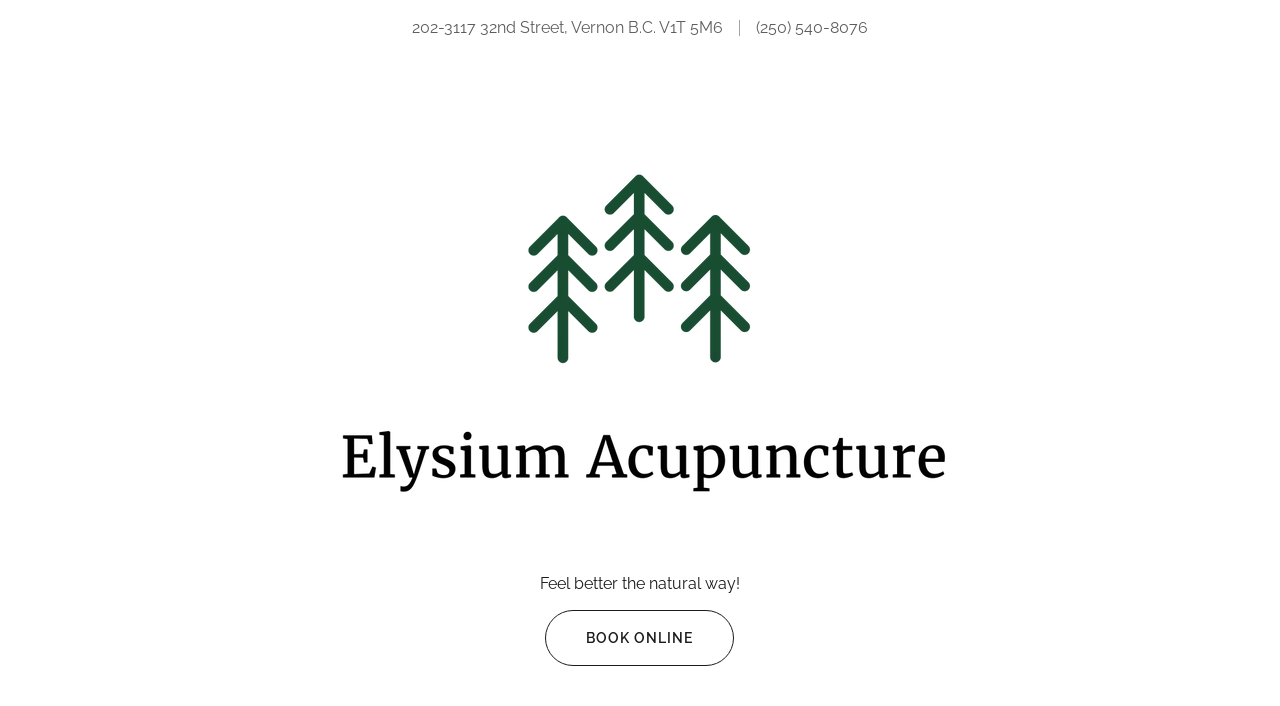

--- FILE ---
content_type: text/html;charset=utf-8
request_url: https://elysiumacupuncture.ca/
body_size: 15837
content:
<!DOCTYPE html><html lang="en-CA"><head><meta charSet="utf-8"/><meta http-equiv="X-UA-Compatible" content="IE=edge"/><meta name="viewport" content="width=device-width, initial-scale=1"/><title>Elysium Acupuncture - Acupuncture, Traditional Chinese Medicine</title><meta name="description" content="Traditional Chinese acupuncture, cupping, massage and community acupuncture. Located at The Health Nest. Vernon "/><meta name="author" content="Elysium Acupuncture"/><meta name="generator" content="Starfield Technologies; Go Daddy Website Builder 8.0.0000"/><link rel="manifest" href="/manifest.webmanifest"/><link rel="apple-touch-icon" sizes="57x57" href="//img1.wsimg.com/isteam/ip/static/pwa-app/logo-default.png/:/rs=w:57,h:57,m"/><link rel="apple-touch-icon" sizes="60x60" href="//img1.wsimg.com/isteam/ip/static/pwa-app/logo-default.png/:/rs=w:60,h:60,m"/><link rel="apple-touch-icon" sizes="72x72" href="//img1.wsimg.com/isteam/ip/static/pwa-app/logo-default.png/:/rs=w:72,h:72,m"/><link rel="apple-touch-icon" sizes="114x114" href="//img1.wsimg.com/isteam/ip/static/pwa-app/logo-default.png/:/rs=w:114,h:114,m"/><link rel="apple-touch-icon" sizes="120x120" href="//img1.wsimg.com/isteam/ip/static/pwa-app/logo-default.png/:/rs=w:120,h:120,m"/><link rel="apple-touch-icon" sizes="144x144" href="//img1.wsimg.com/isteam/ip/static/pwa-app/logo-default.png/:/rs=w:144,h:144,m"/><link rel="apple-touch-icon" sizes="152x152" href="//img1.wsimg.com/isteam/ip/static/pwa-app/logo-default.png/:/rs=w:152,h:152,m"/><link rel="apple-touch-icon" sizes="180x180" href="//img1.wsimg.com/isteam/ip/static/pwa-app/logo-default.png/:/rs=w:180,h:180,m"/><meta property="og:url" content="https://elysiumacupuncture.ca/"/>
<meta property="og:site_name" content="Elysium Acupuncture"/>
<meta property="og:title" content="Elysium Acupuncture - Acupuncture, Traditional Chinese Medicine"/>
<meta property="og:description" content="Feel better the natural way!"/>
<meta property="og:type" content="website"/>
<meta property="og:image" content="https://img1.wsimg.com/isteam/ip/454e9cdf-2234-438b-826f-467fc72f3d02/2b53bf86-5e19-41ea-879a-2955e58d6a3b.png"/>
<meta property="og:locale" content="en_CA"/>
<meta name="twitter:card" content="summary"/>
<meta name="twitter:title" content="Elysium Acupuncture"/>
<meta name="twitter:description" content="Feel better the natural way!"/>
<meta name="twitter:image" content="https://img1.wsimg.com/isteam/ip/454e9cdf-2234-438b-826f-467fc72f3d02/2b53bf86-5e19-41ea-879a-2955e58d6a3b.png"/>
<meta name="twitter:image:alt" content="Elysium Acupuncture"/>
<meta name="theme-color" content="#FFFFFF"/><style data-inline-fonts>/* latin-ext */
@font-face {
  font-family: 'Sacramento';
  font-style: normal;
  font-weight: 400;
  font-display: swap;
  src: url(https://img1.wsimg.com/gfonts/s/sacramento/v17/buEzpo6gcdjy0EiZMBUG4CMf_exL.woff2) format('woff2');
  unicode-range: U+0100-02BA, U+02BD-02C5, U+02C7-02CC, U+02CE-02D7, U+02DD-02FF, U+0304, U+0308, U+0329, U+1D00-1DBF, U+1E00-1E9F, U+1EF2-1EFF, U+2020, U+20A0-20AB, U+20AD-20C0, U+2113, U+2C60-2C7F, U+A720-A7FF;
}
/* latin */
@font-face {
  font-family: 'Sacramento';
  font-style: normal;
  font-weight: 400;
  font-display: swap;
  src: url(https://img1.wsimg.com/gfonts/s/sacramento/v17/buEzpo6gcdjy0EiZMBUG4C0f_Q.woff2) format('woff2');
  unicode-range: U+0000-00FF, U+0131, U+0152-0153, U+02BB-02BC, U+02C6, U+02DA, U+02DC, U+0304, U+0308, U+0329, U+2000-206F, U+20AC, U+2122, U+2191, U+2193, U+2212, U+2215, U+FEFF, U+FFFD;
}

/* cyrillic-ext */
@font-face {
  font-family: 'Raleway';
  font-style: italic;
  font-weight: 400;
  font-display: swap;
  src: url(https://img1.wsimg.com/gfonts/s/raleway/v37/1Pt_g8zYS_SKggPNyCgSQamb1W0lwk4S4WjMDr4fIA9c.woff2) format('woff2');
  unicode-range: U+0460-052F, U+1C80-1C8A, U+20B4, U+2DE0-2DFF, U+A640-A69F, U+FE2E-FE2F;
}
/* cyrillic */
@font-face {
  font-family: 'Raleway';
  font-style: italic;
  font-weight: 400;
  font-display: swap;
  src: url(https://img1.wsimg.com/gfonts/s/raleway/v37/1Pt_g8zYS_SKggPNyCgSQamb1W0lwk4S4WjMDrcfIA9c.woff2) format('woff2');
  unicode-range: U+0301, U+0400-045F, U+0490-0491, U+04B0-04B1, U+2116;
}
/* vietnamese */
@font-face {
  font-family: 'Raleway';
  font-style: italic;
  font-weight: 400;
  font-display: swap;
  src: url(https://img1.wsimg.com/gfonts/s/raleway/v37/1Pt_g8zYS_SKggPNyCgSQamb1W0lwk4S4WjMDrwfIA9c.woff2) format('woff2');
  unicode-range: U+0102-0103, U+0110-0111, U+0128-0129, U+0168-0169, U+01A0-01A1, U+01AF-01B0, U+0300-0301, U+0303-0304, U+0308-0309, U+0323, U+0329, U+1EA0-1EF9, U+20AB;
}
/* latin-ext */
@font-face {
  font-family: 'Raleway';
  font-style: italic;
  font-weight: 400;
  font-display: swap;
  src: url(https://img1.wsimg.com/gfonts/s/raleway/v37/1Pt_g8zYS_SKggPNyCgSQamb1W0lwk4S4WjMDr0fIA9c.woff2) format('woff2');
  unicode-range: U+0100-02BA, U+02BD-02C5, U+02C7-02CC, U+02CE-02D7, U+02DD-02FF, U+0304, U+0308, U+0329, U+1D00-1DBF, U+1E00-1E9F, U+1EF2-1EFF, U+2020, U+20A0-20AB, U+20AD-20C0, U+2113, U+2C60-2C7F, U+A720-A7FF;
}
/* latin */
@font-face {
  font-family: 'Raleway';
  font-style: italic;
  font-weight: 400;
  font-display: swap;
  src: url(https://img1.wsimg.com/gfonts/s/raleway/v37/1Pt_g8zYS_SKggPNyCgSQamb1W0lwk4S4WjMDrMfIA.woff2) format('woff2');
  unicode-range: U+0000-00FF, U+0131, U+0152-0153, U+02BB-02BC, U+02C6, U+02DA, U+02DC, U+0304, U+0308, U+0329, U+2000-206F, U+20AC, U+2122, U+2191, U+2193, U+2212, U+2215, U+FEFF, U+FFFD;
}
/* cyrillic-ext */
@font-face {
  font-family: 'Raleway';
  font-style: normal;
  font-weight: 300;
  font-display: swap;
  src: url(https://img1.wsimg.com/gfonts/s/raleway/v37/1Ptug8zYS_SKggPNyCAIT5lu.woff2) format('woff2');
  unicode-range: U+0460-052F, U+1C80-1C8A, U+20B4, U+2DE0-2DFF, U+A640-A69F, U+FE2E-FE2F;
}
/* cyrillic */
@font-face {
  font-family: 'Raleway';
  font-style: normal;
  font-weight: 300;
  font-display: swap;
  src: url(https://img1.wsimg.com/gfonts/s/raleway/v37/1Ptug8zYS_SKggPNyCkIT5lu.woff2) format('woff2');
  unicode-range: U+0301, U+0400-045F, U+0490-0491, U+04B0-04B1, U+2116;
}
/* vietnamese */
@font-face {
  font-family: 'Raleway';
  font-style: normal;
  font-weight: 300;
  font-display: swap;
  src: url(https://img1.wsimg.com/gfonts/s/raleway/v37/1Ptug8zYS_SKggPNyCIIT5lu.woff2) format('woff2');
  unicode-range: U+0102-0103, U+0110-0111, U+0128-0129, U+0168-0169, U+01A0-01A1, U+01AF-01B0, U+0300-0301, U+0303-0304, U+0308-0309, U+0323, U+0329, U+1EA0-1EF9, U+20AB;
}
/* latin-ext */
@font-face {
  font-family: 'Raleway';
  font-style: normal;
  font-weight: 300;
  font-display: swap;
  src: url(https://img1.wsimg.com/gfonts/s/raleway/v37/1Ptug8zYS_SKggPNyCMIT5lu.woff2) format('woff2');
  unicode-range: U+0100-02BA, U+02BD-02C5, U+02C7-02CC, U+02CE-02D7, U+02DD-02FF, U+0304, U+0308, U+0329, U+1D00-1DBF, U+1E00-1E9F, U+1EF2-1EFF, U+2020, U+20A0-20AB, U+20AD-20C0, U+2113, U+2C60-2C7F, U+A720-A7FF;
}
/* latin */
@font-face {
  font-family: 'Raleway';
  font-style: normal;
  font-weight: 300;
  font-display: swap;
  src: url(https://img1.wsimg.com/gfonts/s/raleway/v37/1Ptug8zYS_SKggPNyC0ITw.woff2) format('woff2');
  unicode-range: U+0000-00FF, U+0131, U+0152-0153, U+02BB-02BC, U+02C6, U+02DA, U+02DC, U+0304, U+0308, U+0329, U+2000-206F, U+20AC, U+2122, U+2191, U+2193, U+2212, U+2215, U+FEFF, U+FFFD;
}
/* cyrillic-ext */
@font-face {
  font-family: 'Raleway';
  font-style: normal;
  font-weight: 400;
  font-display: swap;
  src: url(https://img1.wsimg.com/gfonts/s/raleway/v37/1Ptug8zYS_SKggPNyCAIT5lu.woff2) format('woff2');
  unicode-range: U+0460-052F, U+1C80-1C8A, U+20B4, U+2DE0-2DFF, U+A640-A69F, U+FE2E-FE2F;
}
/* cyrillic */
@font-face {
  font-family: 'Raleway';
  font-style: normal;
  font-weight: 400;
  font-display: swap;
  src: url(https://img1.wsimg.com/gfonts/s/raleway/v37/1Ptug8zYS_SKggPNyCkIT5lu.woff2) format('woff2');
  unicode-range: U+0301, U+0400-045F, U+0490-0491, U+04B0-04B1, U+2116;
}
/* vietnamese */
@font-face {
  font-family: 'Raleway';
  font-style: normal;
  font-weight: 400;
  font-display: swap;
  src: url(https://img1.wsimg.com/gfonts/s/raleway/v37/1Ptug8zYS_SKggPNyCIIT5lu.woff2) format('woff2');
  unicode-range: U+0102-0103, U+0110-0111, U+0128-0129, U+0168-0169, U+01A0-01A1, U+01AF-01B0, U+0300-0301, U+0303-0304, U+0308-0309, U+0323, U+0329, U+1EA0-1EF9, U+20AB;
}
/* latin-ext */
@font-face {
  font-family: 'Raleway';
  font-style: normal;
  font-weight: 400;
  font-display: swap;
  src: url(https://img1.wsimg.com/gfonts/s/raleway/v37/1Ptug8zYS_SKggPNyCMIT5lu.woff2) format('woff2');
  unicode-range: U+0100-02BA, U+02BD-02C5, U+02C7-02CC, U+02CE-02D7, U+02DD-02FF, U+0304, U+0308, U+0329, U+1D00-1DBF, U+1E00-1E9F, U+1EF2-1EFF, U+2020, U+20A0-20AB, U+20AD-20C0, U+2113, U+2C60-2C7F, U+A720-A7FF;
}
/* latin */
@font-face {
  font-family: 'Raleway';
  font-style: normal;
  font-weight: 400;
  font-display: swap;
  src: url(https://img1.wsimg.com/gfonts/s/raleway/v37/1Ptug8zYS_SKggPNyC0ITw.woff2) format('woff2');
  unicode-range: U+0000-00FF, U+0131, U+0152-0153, U+02BB-02BC, U+02C6, U+02DA, U+02DC, U+0304, U+0308, U+0329, U+2000-206F, U+20AC, U+2122, U+2191, U+2193, U+2212, U+2215, U+FEFF, U+FFFD;
}
/* cyrillic-ext */
@font-face {
  font-family: 'Raleway';
  font-style: normal;
  font-weight: 600;
  font-display: swap;
  src: url(https://img1.wsimg.com/gfonts/s/raleway/v37/1Ptug8zYS_SKggPNyCAIT5lu.woff2) format('woff2');
  unicode-range: U+0460-052F, U+1C80-1C8A, U+20B4, U+2DE0-2DFF, U+A640-A69F, U+FE2E-FE2F;
}
/* cyrillic */
@font-face {
  font-family: 'Raleway';
  font-style: normal;
  font-weight: 600;
  font-display: swap;
  src: url(https://img1.wsimg.com/gfonts/s/raleway/v37/1Ptug8zYS_SKggPNyCkIT5lu.woff2) format('woff2');
  unicode-range: U+0301, U+0400-045F, U+0490-0491, U+04B0-04B1, U+2116;
}
/* vietnamese */
@font-face {
  font-family: 'Raleway';
  font-style: normal;
  font-weight: 600;
  font-display: swap;
  src: url(https://img1.wsimg.com/gfonts/s/raleway/v37/1Ptug8zYS_SKggPNyCIIT5lu.woff2) format('woff2');
  unicode-range: U+0102-0103, U+0110-0111, U+0128-0129, U+0168-0169, U+01A0-01A1, U+01AF-01B0, U+0300-0301, U+0303-0304, U+0308-0309, U+0323, U+0329, U+1EA0-1EF9, U+20AB;
}
/* latin-ext */
@font-face {
  font-family: 'Raleway';
  font-style: normal;
  font-weight: 600;
  font-display: swap;
  src: url(https://img1.wsimg.com/gfonts/s/raleway/v37/1Ptug8zYS_SKggPNyCMIT5lu.woff2) format('woff2');
  unicode-range: U+0100-02BA, U+02BD-02C5, U+02C7-02CC, U+02CE-02D7, U+02DD-02FF, U+0304, U+0308, U+0329, U+1D00-1DBF, U+1E00-1E9F, U+1EF2-1EFF, U+2020, U+20A0-20AB, U+20AD-20C0, U+2113, U+2C60-2C7F, U+A720-A7FF;
}
/* latin */
@font-face {
  font-family: 'Raleway';
  font-style: normal;
  font-weight: 600;
  font-display: swap;
  src: url(https://img1.wsimg.com/gfonts/s/raleway/v37/1Ptug8zYS_SKggPNyC0ITw.woff2) format('woff2');
  unicode-range: U+0000-00FF, U+0131, U+0152-0153, U+02BB-02BC, U+02C6, U+02DA, U+02DC, U+0304, U+0308, U+0329, U+2000-206F, U+20AC, U+2122, U+2191, U+2193, U+2212, U+2215, U+FEFF, U+FFFD;
}
/* cyrillic-ext */
@font-face {
  font-family: 'Raleway';
  font-style: normal;
  font-weight: 700;
  font-display: swap;
  src: url(https://img1.wsimg.com/gfonts/s/raleway/v37/1Ptug8zYS_SKggPNyCAIT5lu.woff2) format('woff2');
  unicode-range: U+0460-052F, U+1C80-1C8A, U+20B4, U+2DE0-2DFF, U+A640-A69F, U+FE2E-FE2F;
}
/* cyrillic */
@font-face {
  font-family: 'Raleway';
  font-style: normal;
  font-weight: 700;
  font-display: swap;
  src: url(https://img1.wsimg.com/gfonts/s/raleway/v37/1Ptug8zYS_SKggPNyCkIT5lu.woff2) format('woff2');
  unicode-range: U+0301, U+0400-045F, U+0490-0491, U+04B0-04B1, U+2116;
}
/* vietnamese */
@font-face {
  font-family: 'Raleway';
  font-style: normal;
  font-weight: 700;
  font-display: swap;
  src: url(https://img1.wsimg.com/gfonts/s/raleway/v37/1Ptug8zYS_SKggPNyCIIT5lu.woff2) format('woff2');
  unicode-range: U+0102-0103, U+0110-0111, U+0128-0129, U+0168-0169, U+01A0-01A1, U+01AF-01B0, U+0300-0301, U+0303-0304, U+0308-0309, U+0323, U+0329, U+1EA0-1EF9, U+20AB;
}
/* latin-ext */
@font-face {
  font-family: 'Raleway';
  font-style: normal;
  font-weight: 700;
  font-display: swap;
  src: url(https://img1.wsimg.com/gfonts/s/raleway/v37/1Ptug8zYS_SKggPNyCMIT5lu.woff2) format('woff2');
  unicode-range: U+0100-02BA, U+02BD-02C5, U+02C7-02CC, U+02CE-02D7, U+02DD-02FF, U+0304, U+0308, U+0329, U+1D00-1DBF, U+1E00-1E9F, U+1EF2-1EFF, U+2020, U+20A0-20AB, U+20AD-20C0, U+2113, U+2C60-2C7F, U+A720-A7FF;
}
/* latin */
@font-face {
  font-family: 'Raleway';
  font-style: normal;
  font-weight: 700;
  font-display: swap;
  src: url(https://img1.wsimg.com/gfonts/s/raleway/v37/1Ptug8zYS_SKggPNyC0ITw.woff2) format('woff2');
  unicode-range: U+0000-00FF, U+0131, U+0152-0153, U+02BB-02BC, U+02C6, U+02DA, U+02DC, U+0304, U+0308, U+0329, U+2000-206F, U+20AC, U+2122, U+2191, U+2193, U+2212, U+2215, U+FEFF, U+FFFD;
}
</style><style>.x{-ms-text-size-adjust:100%;-webkit-text-size-adjust:100%;-webkit-tap-highlight-color:rgba(0,0,0,0);margin:0;box-sizing:border-box}.x *,.x :after,.x :before{box-sizing:inherit}.x-el a[href^="mailto:"]:not(.x-el),.x-el a[href^="tel:"]:not(.x-el){color:inherit;font-size:inherit;text-decoration:inherit}.x-el-article,.x-el-aside,.x-el-details,.x-el-figcaption,.x-el-figure,.x-el-footer,.x-el-header,.x-el-hgroup,.x-el-main,.x-el-menu,.x-el-nav,.x-el-section,.x-el-summary{display:block}.x-el-audio,.x-el-canvas,.x-el-progress,.x-el-video{display:inline-block;vertical-align:baseline}.x-el-audio:not([controls]){display:none;height:0}.x-el-template{display:none}.x-el-a{background-color:transparent;color:inherit}.x-el-a:active,.x-el-a:hover{outline:0}.x-el-abbr[title]{border-bottom:1px dotted}.x-el-b,.x-el-strong{font-weight:700}.x-el-dfn{font-style:italic}.x-el-mark{background:#ff0;color:#000}.x-el-small{font-size:80%}.x-el-sub,.x-el-sup{font-size:75%;line-height:0;position:relative;vertical-align:baseline}.x-el-sup{top:-.5em}.x-el-sub{bottom:-.25em}.x-el-img{vertical-align:middle;border:0}.x-el-svg:not(:root){overflow:hidden}.x-el-figure{margin:0}.x-el-hr{box-sizing:content-box;height:0}.x-el-pre{overflow:auto}.x-el-code,.x-el-kbd,.x-el-pre,.x-el-samp{font-family:monospace,monospace;font-size:1em}.x-el-button,.x-el-input,.x-el-optgroup,.x-el-select,.x-el-textarea{color:inherit;font:inherit;margin:0}.x-el-button{overflow:visible}.x-el-button,.x-el-select{text-transform:none}.x-el-button,.x-el-input[type=button],.x-el-input[type=reset],.x-el-input[type=submit]{-webkit-appearance:button;cursor:pointer}.x-el-button[disabled],.x-el-input[disabled]{cursor:default}.x-el-button::-moz-focus-inner,.x-el-input::-moz-focus-inner{border:0;padding:0}.x-el-input{line-height:normal}.x-el-input[type=checkbox],.x-el-input[type=radio]{box-sizing:border-box;padding:0}.x-el-input[type=number]::-webkit-inner-spin-button,.x-el-input[type=number]::-webkit-outer-spin-button{height:auto}.x-el-input[type=search]{-webkit-appearance:textfield;box-sizing:content-box}.x-el-input[type=search]::-webkit-search-cancel-button,.x-el-input[type=search]::-webkit-search-decoration{-webkit-appearance:none}.x-el-textarea{border:0}.x-el-fieldset{border:1px solid silver;margin:0 2px;padding:.35em .625em .75em}.x-el-legend{border:0;padding:0}.x-el-textarea{overflow:auto}.x-el-optgroup{font-weight:700}.x-el-table{border-collapse:collapse;border-spacing:0}.x-el-td,.x-el-th{padding:0}.x{-webkit-font-smoothing:antialiased}.x-el-hr{border:0}.x-el-fieldset,.x-el-input,.x-el-select,.x-el-textarea{margin-top:0;margin-bottom:0}.x-el-fieldset,.x-el-input[type=email],.x-el-input[type=text],.x-el-textarea{width:100%}.x-el-label{vertical-align:middle}.x-el-input{border-style:none;padding:.5em;vertical-align:middle}.x-el-select:not([multiple]){vertical-align:middle}.x-el-textarea{line-height:1.75;padding:.5em}.x-el.d-none{display:none!important}.sideline-footer{margin-top:auto}.disable-scroll{touch-action:none;overflow:hidden;position:fixed;max-width:100vw}@-webkit-keyframes loaderscale{0%{transform:scale(1);opacity:1}45%{transform:scale(.1);opacity:.7}80%{transform:scale(1);opacity:1}}@keyframes loaderscale{0%{transform:scale(1);opacity:1}45%{transform:scale(.1);opacity:.7}80%{transform:scale(1);opacity:1}}.x-loader svg{display:inline-block}.x-loader svg:first-child{-webkit-animation:loaderscale .75s cubic-bezier(.2,.68,.18,1.08) -.24s infinite;animation:loaderscale .75s cubic-bezier(.2,.68,.18,1.08) -.24s infinite}.x-loader svg:nth-child(2){-webkit-animation:loaderscale .75s cubic-bezier(.2,.68,.18,1.08) -.12s infinite;animation:loaderscale .75s cubic-bezier(.2,.68,.18,1.08) -.12s infinite}.x-loader svg:nth-child(3){-webkit-animation:loaderscale .75s cubic-bezier(.2,.68,.18,1.08) 0s infinite;animation:loaderscale .75s cubic-bezier(.2,.68,.18,1.08) 0s infinite}.x-icon>svg{transition:transform .33s ease-in-out}.x-icon>svg.rotate-90{transform:rotate(-90deg)}.x-icon>svg.rotate90{transform:rotate(90deg)}.x-icon>svg.rotate-180{transform:rotate(-180deg)}.x-icon>svg.rotate180{transform:rotate(180deg)}.x-rt:after{content:"";clear:both}.x-rt ol,.x-rt ul{text-align:left}.x-rt p{margin:0}.x-rt br{clear:both}.mte-inline-block{display:inline-block}@media only screen and (min-device-width:1025px){:root select,_::-webkit-full-page-media,_:future{font-family:sans-serif!important}}

</style>
<style>/*
Copyright (c) 2012 by Brian J. Bonislawsky DBA Astigmatic (AOETI) (astigma@astigmatic.com), with Reserved Font Name "Sacramento"

This Font Software is licensed under the SIL Open Font License, Version 1.1.
This license is copied below, and is also available with a FAQ at: http://scripts.sil.org/OFL

—————————————————————————————-
SIL OPEN FONT LICENSE Version 1.1 - 26 February 2007
—————————————————————————————-
*/

/*
Copyright (c) 2010 - 2013, Matt McInerney (matt@pixelspread.com), Pablo Impallari (impallari@gmail.com), Rodrigo Fuenzalida (hello@rfuenzalida.com) with Reserved Font Name "Raleway"

This Font Software is licensed under the SIL Open Font License, Version 1.1.
This license is copied below, and is also available with a FAQ at: http://scripts.sil.org/OFL

—————————————————————————————-
SIL OPEN FONT LICENSE Version 1.1 - 26 February 2007
—————————————————————————————-
*/
</style>
<style data-glamor="cxs-default-sheet">.x .c1-1{letter-spacing:normal}.x .c1-2{text-transform:none}.x .c1-3{background-color:rgb(255, 255, 255)}.x .c1-4{width:100%}.x .c1-5 > div{position:relative}.x .c1-6 > div{overflow:hidden}.x .c1-7 > div{margin-top:auto}.x .c1-8 > div{margin-right:auto}.x .c1-9 > div{margin-bottom:auto}.x .c1-a > div{margin-left:auto}.x .c1-b{font-family:'Raleway', arial, sans-serif}.x .c1-c{font-size:16px}.x .c1-h{padding-top:40px}.x .c1-i{padding-bottom:40px}.x .c1-j{padding:0px !important}.x .c1-k:before{content:""}.x .c1-l:before{display:table}.x .c1-m:before{clear:both}.x .c1-n:after{content:""}.x .c1-o:after{display:table}.x .c1-p:after{clear:both}.x .c1-s{position:relative}.x .c1-t{text-align:center}.x .c1-u{padding-top:16px}.x .c1-v{padding-bottom:16px}.x .c1-w{margin-left:auto}.x .c1-x{margin-right:auto}.x .c1-y{padding-left:24px}.x .c1-z{padding-right:24px}.x .c1-10{max-width:100%}.x .c1-11{display:block}.x .c1-19{word-wrap:break-word}.x .c1-1a{overflow-wrap:break-word}.x .c1-1b{line-height:1.5}.x .c1-1c{margin-top:0}.x .c1-1d{margin-bottom:0}.x .c1-1e{color:rgb(94, 94, 94)}.x .c1-1f{font-weight:400}.x .c1-1i{width:1px}.x .c1-1j{border-top:0px}.x .c1-1k{border-right:0px}.x .c1-1l{border-bottom:0px}.x .c1-1m{border-left:0px}.x .c1-1n{background-color:rgb(27, 27, 27)}.x .c1-1o{height:1em}.x .c1-1p{display:none}.x .c1-1q{opacity:0.4}.x .c1-1r{margin-left:16px}.x .c1-1s{margin-right:16px}.x .c1-1u a{text-decoration:none}.x .c1-1v{letter-spacing:inherit}.x .c1-1w{text-transform:inherit}.x .c1-1x{text-decoration:none}.x .c1-1y{display:inline}.x .c1-1z{cursor:pointer}.x .c1-20{color:inherit !important}.x .c1-21{font-size:inherit !important}.x .c1-22{font-weight:inherit}.x .c1-23:hover{color:rgb(71, 71, 71)}.x .c1-24:active{color:rgb(48, 48, 48)}.x .c1-25{padding-top:24px}.x .c1-26{padding-bottom:24px}.x .c1-28{padding-top:0px !important}.x .c1-29{padding-bottom:0px !important}.x .c1-2a{display:flex}.x .c1-2b{box-sizing:border-box}.x .c1-2c{flex-direction:row}.x .c1-2d{flex-wrap:wrap}.x .c1-2e{margin-right:-12px}.x .c1-2f{margin-left:-12px}.x .c1-2g{align-items:center}.x .c1-2h{justify-content:center}.x .c1-2i cell{flex-basis:auto}.x .c1-2j cell{flex-grow:0}.x .c1-2o{flex-grow:0}.x .c1-2p{flex-shrink:1}.x .c1-2q{flex-basis:auto}.x .c1-2r{padding-top:0}.x .c1-2s{padding-right:12px}.x .c1-2t{padding-bottom:0}.x .c1-2u{padding-left:12px}.x .c1-2z:hover{color:rgb(64, 64, 64)}.x .c1-30:active{color:rgb(22, 22, 22)}.x .c1-31{height:auto}.x .c1-32{margin-bottom:24px}.x .c1-33{margin-top:32px}.x .c1-34{display:inline-block}.x .c1-35{margin-right:0px}.x .c1-36{margin-left:0px}.x .c1-37{height:100%}.x .c1-38{border-width:0 !important}.x .c1-39{[object -object]:0px}.x .c1-3a{width:auto}.x .c1-3b{vertical-align:middle}.x .c1-3c{aspect-ratio:1.5705521472392638 / 1}.x .c1-3d{border-color:rgb(255, 255, 255)}.x .c1-3e{border-style:solid}.x .c1-3f{border-top-width:8px}.x .c1-3g{border-right-width:8px}.x .c1-3h{border-bottom-width:8px}.x .c1-3i{border-left-width:8px}.x .c1-3j{max-height:500px}.x .c1-3k{border-radius:0px}.x .c1-3m{flex-grow:1}.x .c1-3n{flex-basis:0%}.x .c1-3r{line-height:1.25}.x .c1-3s{margin-bottom:16px}.x .c1-3t > p{margin-top:0}.x .c1-3u > p{margin-right:0}.x .c1-3v > p{margin-bottom:0}.x .c1-3w > p{margin-left:0}.x .c1-3x{color:rgb(27, 27, 27)}.x .c1-3z{color:inherit}.x .c1-40{font-weight:600}.x .c1-41{line-height:inherit}.x .c1-42{font-style:italic}.x .c1-43{text-decoration:line-through}.x .c1-44{text-decoration:underline}.x .c1-45{column-gap:24px}.x .c1-46{row-gap:24px}.x .c1-48{letter-spacing:1px}.x .c1-49{text-transform:uppercase}.x .c1-4a{overflow:hidden}.x .c1-4b{transition:all .3s ease}.x .c1-4c{z-index:0}.x .c1-4d .btnAddon{content:""}.x .c1-4e .btnAddon{background-color:rgb(212, 212, 212)}.x .c1-4f .btnAddon{position:absolute}.x .c1-4g .btnAddon{width:0px}.x .c1-4h .btnAddon{height:120%}.x .c1-4i .btnAddon{bottom:-2px}.x .c1-4j .btnAddon{left:-32px}.x .c1-4k .btnAddon{transform:skewX(15deg)}.x .c1-4l .btnAddon{transition:all .3s ease}.x .c1-4m .btnAddon{z-index:-1}.x .c1-4n{border-top-width:1px}.x .c1-4o{border-right-width:1px}.x .c1-4p{border-bottom-width:1px}.x .c1-4q{border-left-width:1px}.x .c1-4r{display:inline-flex}.x .c1-4s{padding-left:40px}.x .c1-4t{padding-right:40px}.x .c1-4u{padding-top:8px}.x .c1-4v{padding-bottom:8px}.x .c1-4w{min-height:56px}.x .c1-4x{border-radius:48px}.x .c1-4y{background-color:transparent}.x .c1-4z{border-color:currentColor}.x .c1-50{text-shadow:none}.x .c1-51{font-size:14px}.x .c1-52:hover{background-color:rgb(0, 0, 0)}.x .c1-53:hover .btnAddon{width:120%}.x .c1-54:hover{color:rgb(0, 0, 0)}.x .c1-55:hover{border-color:rgb(0, 0, 0)}.x .c1-5b{text-align:left}.x .c1-5c{flex-basis:100%}.x .c1-5d{order:1}.x .c1-5h{flex-direction:column}.x .c1-5i > *{max-width:100%}.x .c1-5j{align-items:flex-start}.x .c1-5k > :nth-child(n){margin-bottom:24px}.x .c1-5l  > :last-child{margin-bottom:0 !important}.x .c1-5o{letter-spacing:0.107em}.x .c1-5p > p > ol{text-align:left}.x .c1-5q > p > ol{display:block}.x .c1-5r > p > ol{padding-left:1.3em}.x .c1-5s > p > ol{margin-left:16px}.x .c1-5t > p > ol{margin-right:16px}.x .c1-5u > p > ol{margin-top:auto}.x .c1-5v > p > ol{margin-bottom:auto}.x .c1-5w > p > ul{text-align:left}.x .c1-5x > p > ul{display:block}.x .c1-5y > p > ul{padding-left:1.3em}.x .c1-5z > p > ul{margin-left:16px}.x .c1-60 > p > ul{margin-right:16px}.x .c1-61 > p > ul{margin-top:auto}.x .c1-62 > p > ul{margin-bottom:auto}.x .c1-63 > ul{text-align:left}.x .c1-64 > ul{display:block}.x .c1-65 > ul{padding-left:1.3em}.x .c1-66 > ul{margin-left:16px}.x .c1-67 > ul{margin-right:16px}.x .c1-68 > ul{margin-top:auto}.x .c1-69 > ul{margin-bottom:auto}.x .c1-6a > ol{text-align:left}.x .c1-6b > ol{display:block}.x .c1-6c > ol{padding-left:1.3em}.x .c1-6d > ol{margin-left:16px}.x .c1-6e > ol{margin-right:16px}.x .c1-6f > ol{margin-top:auto}.x .c1-6g > ol{margin-bottom:auto}.x .c1-6h{order:0}.x .c1-6m{margin-bottom:32px}.x .c1-6n{aspect-ratio:1.5097222222222222 / 1}.x .c1-6q{margin-bottom:-24px}.x .c1-6v{justify-content:flex-start}.x .c1-6w{order:-1}.x .c1-6x{z-index:1}.x .c1-6y{aspect-ratio:1 / 1}.x .c1-6z{border-radius:50%}.x .c1-70{object-fit:cover}.x .c1-72 > :nth-child(n){margin-bottom:0px}.x .c1-75{width:inherit}.x .c1-76{top:0px}.x .c1-78{visibility:hidden}.x .c1-79{position:absolute}.x .c1-7c{border-color:rgb(226, 226, 226)}.x .c1-7d{padding-left:16px}.x .c1-7e{padding-right:16px}.x .c1-7f{color:rgb(71, 71, 71)}.x .c1-7g::placeholder{color:inherit}.x .c1-7h:focus{outline:none}.x .c1-7i:focus{box-shadow:inset 0 0 0 1px currentColor}.x .c1-7j:checked ~ #expandedTextBlock134{display:block}.x .c1-7k:checked ~ #collapsedTextBlock133{display:none}.x .c1-7l:not(:checked) ~ #expandedTextBlock134{display:none}.x .c1-7m:not(:checked) ~ #collapsedTextBlock133{display:block}.x .c1-7n::-webkit-input-placeholder{color:inherit}.x .c1-7p{letter-spacing:unset}.x .c1-7q{text-transform:unset}.x .c1-7r > :nth-child(2){margin-left:.25em}.x .c1-7s{margin-top:8px}.x .c1-7t{margin-bottom:8px}.x .c1-7u{color:rgb(143, 110, 110)}.x .c1-7v:checked ~ #expandedTextBlock139{display:block}.x .c1-7w:checked ~ #collapsedTextBlock138{display:none}.x .c1-7x:not(:checked) ~ #expandedTextBlock139{display:none}.x .c1-7y:not(:checked) ~ #collapsedTextBlock138{display:block}.x .c1-7z:checked ~ #expandedTextBlock144{display:block}.x .c1-80:checked ~ #collapsedTextBlock143{display:none}.x .c1-81:not(:checked) ~ #expandedTextBlock144{display:none}.x .c1-82:not(:checked) ~ #collapsedTextBlock143{display:block}.x .c1-83{line-height:1.4}.x .c1-84{margin-bottom:40px}.x .c1-85{font-family:'Sacramento', serif, system-ui}.x .c1-86{font-size:32px}.x .c1-8d{max-width:80%}.x .c1-8e:before{right:100%}.x .c1-8f:before{margin-right:24px}.x .c1-8g:before{height:1px}.x .c1-8h:before{margin-top:-1px}.x .c1-8i:before{background:currentColor}.x .c1-8j:before{position:absolute}.x .c1-8k:before{top:.75em}.x .c1-8l:before{width:100vw}.x .c1-8m:before{display:block}.x .c1-8n:after{left:100%}.x .c1-8o:after{margin-left:24px}.x .c1-8p:after{height:1px}.x .c1-8q:after{margin-top:-1px}.x .c1-8r:after{background:currentColor}.x .c1-8s:after{position:absolute}.x .c1-8t:after{top:.75em}.x .c1-8u:after{width:100vw}.x .c1-8v:after{display:block}.x .c1-8w{padding-bottom:48px}.x .c1-8x{align-self:flex-start}.x .c1-8y{aspect-ratio:2 / 1}.x .c1-91{flex-direction:row-reverse}.x .c1-92{aspect-ratio:0.66640625 / 1}.x .c1-94 > :nth-child(n){margin-bottom:32px}.x .c1-95{padding-left:none}.x .c1-96{padding-right:none}.x .c1-97{row-gap:0px}.x .c1-98{column-gap:0px}.x .c1-99 [data-typography]{color:inherit}.x .c1-9a{margin-left:8px}.x .c1-9b{margin-right:8px}.x .c1-9m{padding-right:0px}.x .c1-9n{padding-left:0px}.x .c1-9q{color:rgb(89, 89, 89)}</style>
<style data-glamor="cxs-xs-sheet">@media (max-width: 767px){.x .c1-q{padding-top:32px}}@media (max-width: 767px){.x .c1-r{padding-bottom:32px}}@media (max-width: 767px){.x .c1-1g{font-size:14px}}@media (max-width: 767px){.x .c1-3l{height:calc((100vw - 40px)/1.5705521472392638)}}@media (max-width: 767px){.x .c1-47{flex-direction:column}}@media (max-width: 767px){.x .c1-5m > :nth-child(n){margin-bottom:24px}}@media (max-width: 767px){.x .c1-5n  > :last-child{margin-bottom:0 !important}}@media (max-width: 767px){.x .c1-6o{height:calc((100vw - 40px)/1.5097222222222222)}}@media (max-width: 767px){.x .c1-71{height:calc((100vw - 48px)/1)}}@media (max-width: 767px){.x .c1-7o{font-size:16px}}@media (max-width: 767px){.x .c1-87{margin-bottom:24px}}@media (max-width: 767px){.x .c1-8z{height:calc((100vw - 40px)/2)}}@media (max-width: 767px){.x .c1-90 > :nth-child(n){margin-bottom:16px}}@media (max-width: 767px){.x .c1-93{height:calc((100vw - 40px)/0.66640625)}}</style>
<style data-glamor="cxs-sm-sheet">@media (min-width: 768px){.x .c1-d{font-size:16px}}@media (min-width: 768px){.x .c1-12{width:100%}}@media (min-width: 768px){.x .c1-13{display:flex}}@media (min-width: 768px){.x .c1-14{align-items:center}}@media (min-width: 768px){.x .c1-15{justify-content:center}}@media (min-width: 768px){.x .c1-1h{display:inline-block}}@media (min-width: 768px){.x .c1-2k{margin-top:0}}@media (min-width: 768px){.x .c1-2l{margin-right:-24px}}@media (min-width: 768px){.x .c1-2m{margin-bottom:0}}@media (min-width: 768px){.x .c1-2n{margin-left:-24px}}@media (min-width: 768px){.x .c1-2v{padding-top:0}}@media (min-width: 768px){.x .c1-2w{padding-right:24px}}@media (min-width: 768px){.x .c1-2x{padding-bottom:0}}@media (min-width: 768px){.x .c1-2y{padding-left:24px}}@media (min-width: 768px){.x .c1-56{width:auto}}@media (min-width: 768px){.x .c1-57{font-size:14px}}@media (min-width: 768px){.x .c1-5e{flex-basis:83.33333333333334%}}@media (min-width: 768px){.x .c1-5f{max-width:83.33333333333334%}}@media (min-width: 768px){.x .c1-6r{margin-bottom:-48px}}@media (min-width: 768px){.x .c1-6s{flex-basis:50%}}@media (min-width: 768px){.x .c1-6t{max-width:50%}}@media (min-width: 768px){.x .c1-6u{padding-bottom:48px}}@media (min-width: 768px) and (max-width: 1023px){.x .c1-73{display:block}}@media (min-width: 768px){.x .c1-77{position:absolute}}@media (min-width: 768px) and (max-width: 1023px){.x .c1-7b{position:relative}}@media (min-width: 768px){.x .c1-88{font-size:34px}}@media (min-width: 768px){.x .c1-9c{margin-left:16px}}@media (min-width: 768px){.x .c1-9d{margin-right:16px}}</style>
<style data-glamor="cxs-md-sheet">@media (min-width: 1024px){.x .c1-e{font-size:16px}}@media (min-width: 1024px){.x .c1-16{width:984px}}@media (min-width: 1024px){.x .c1-1t{display:inline-block}}@media (min-width: 1024px){.x .c1-27{display:none}}@media (min-width: 1024px){.x .c1-3o{margin-left:16.666666666666664%}}@media (min-width: 1024px){.x .c1-3p{flex-basis:66.66666666666666%}}@media (min-width: 1024px){.x .c1-3q{max-width:66.66666666666666%}}@media (min-width: 1024px){.x .c1-3y{margin-top:none}}@media (min-width: 1024px){.x .c1-58{font-size:14px}}@media (min-width: 1024px){.x .c1-5g{order:0}}@media (min-width: 1024px){.x .c1-6i{flex-basis:33.33333333333333%}}@media (min-width: 1024px){.x .c1-6j{max-width:33.33333333333333%}}@media (min-width: 1024px){.x .c1-6k{order:1}}@media (min-width: 1024px){.x .c1-6l{text-align:left}}@media (min-width: 1024px){.x .c1-6p{margin-bottom:0}}@media (min-width: 1024px){.x .c1-74{display:block}}@media (min-width: 1024px){.x .c1-7a{position:relative}}@media (min-width: 1024px){.x .c1-89{text-align:center}}@media (min-width: 1024px){.x .c1-8a{font-size:34px}}@media (min-width: 1024px){.x .c1-9e{width:48px}}@media (min-width: 1024px){.x .c1-9f{height:48px}}@media (min-width: 1024px){.x .c1-9g{margin-left:24px}}@media (min-width: 1024px){.x .c1-9h{margin-right:24px}}@media (min-width: 1024px){.x .c1-9i{padding-top:0px}}@media (min-width: 1024px){.x .c1-9j{padding-right:0px}}@media (min-width: 1024px){.x .c1-9k{padding-bottom:0px}}@media (min-width: 1024px){.x .c1-9l{padding-left:0px}}@media (min-width: 1024px){.x .c1-9o{flex-basis:0%}}@media (min-width: 1024px){.x .c1-9p{max-width:none}}@media (min-width: 1024px){.x .c1-9r{text-align:right}}@media (min-width: 1024px){.x .c1-9s{margin-top:0}}</style>
<style data-glamor="cxs-lg-sheet">@media (min-width: 1280px){.x .c1-f{font-size:16px}}@media (min-width: 1280px){.x .c1-17{width:1160px}}@media (min-width: 1280px){.x .c1-59{font-size:14px}}@media (min-width: 1280px){.x .c1-8b{font-size:36px}}</style>
<style data-glamor="cxs-xl-sheet">@media (min-width: 1536px){.x .c1-g{font-size:18px}}@media (min-width: 1536px){.x .c1-18{width:1280px}}@media (min-width: 1536px){.x .c1-5a{font-size:16px}}@media (min-width: 1536px){.x .c1-8c{font-size:41px}}</style>
<style>.page-inner { background-color: rgb(255, 255, 255); min-height: 100vh; }</style>
<script>"use strict";

if ('serviceWorker' in navigator) {
  window.addEventListener('load', function () {
    navigator.serviceWorker.register('/sw.js');
  });
}</script></head>
<body class="x  x-fonts-sacramento"><div id="layout-454-e-9-cdf-2234-438-b-826-f-467-fc-72-f-3-d-02" class="layout layout-layout layout-layout-layout-20 locale-en-CA lang-en"><div data-ux="Page" id="page-129" class="x-el x-el-div x-el c1-1 c1-2 c1-3 c1-4 c1-5 c1-6 c1-7 c1-8 c1-9 c1-a c1-b c1-c c1-d c1-e c1-f c1-g c1-1 c1-2 c1-b c1-c c1-d c1-e c1-f c1-g"><div data-ux="Block" class="x-el x-el-div page-inner c1-1 c1-2 c1-b c1-c c1-d c1-e c1-f c1-g"><div id="25cc98cb-7aea-419a-b72b-1770ec6f1043" class="widget widget-header widget-header-header-9"><div data-ux="Header" role="main" data-aid="HEADER_WIDGET" id="n-130" class="x-el x-el-div x-el x-el c1-1 c1-2 c1-b c1-c c1-d c1-e c1-f c1-g c1-1 c1-2 c1-3 c1-b c1-c c1-d c1-e c1-f c1-g c1-1 c1-2 c1-b c1-c c1-d c1-e c1-f c1-g"><div> <section data-ux="Section" data-aid="HEADER_SECTION" class="x-el x-el-section c1-1 c1-2 c1-3 c1-h c1-i c1-j c1-b c1-c c1-k c1-l c1-m c1-n c1-o c1-p c1-q c1-r c1-d c1-e c1-f c1-g"><div data-ux="Block" class="x-el x-el-div c1-1 c1-2 c1-s c1-b c1-c c1-d c1-e c1-f c1-g"><div data-ux="ContactBar" class="x-el x-el-div c1-1 c1-2 c1-4 c1-t c1-u c1-v c1-3 c1-b c1-c c1-d c1-e c1-f c1-g"><div data-ux="Container" class="x-el x-el-div c1-1 c1-2 c1-w c1-x c1-y c1-z c1-10 c1-11 c1-b c1-c c1-12 c1-13 c1-14 c1-15 c1-d c1-16 c1-e c1-17 c1-f c1-18 c1-g"><div data-ux="ContactBarAddress" data-aid="HEADER_ADDRESS_RENDERED" data-typography="BodyAlpha" class="x-el x-el-div c1-1 c1-2 c1-19 c1-1a c1-1b c1-1c c1-1d c1-11 c1-b c1-1e c1-c c1-1f c1-1g c1-1h c1-d c1-e c1-f c1-g">202-3117 32nd Street, Vernon B.C. V1T 5M6</div><div data-ux="ContactBarPipe" data-aid="HEADER_PIPE_RENDERED" class="x-el x-el-div c1-1 c1-2 c1-1i c1-1j c1-1k c1-1l c1-1m c1-1n c1-1o c1-1p c1-1q c1-1r c1-1s c1-b c1-c c1-1g c1-d c1-1t c1-e c1-f c1-g"></div><p data-ux="ContactBarPhone" data-aid="HEADER_PHONE_RENDERED" data-tccl="ux2.header.phone_number.click,click" data-typography="BodyAlpha" class="x-el x-el-p c1-1 c1-2 c1-19 c1-1a c1-1b c1-1c c1-1d c1-1u c1-1p c1-b c1-1e c1-c c1-1f c1-1g c1-d c1-1t c1-e c1-f c1-g"><a rel="" role="link" aria-haspopup="false" data-ux="Link" href="tel:2505408076" data-typography="LinkAlpha" class="x-el x-el-a c1-1v c1-1w c1-1x c1-19 c1-1a c1-1y c1-1z c1-b c1-20 c1-21 c1-10 c1-22 c1-23 c1-24" data-tccl="ux2.HEADER.header9.ContactBar.Default.Link.Default.131.click,click">(250) 540-8076</a></p></div></div><div data-ux="Block" class="x-el x-el-div c1-1 c1-2 c1-3 c1-b c1-c c1-d c1-e c1-f c1-g"><nav data-ux="Block" class="x-el x-el-nav c1-1 c1-2 c1-s c1-25 c1-26 c1-b c1-c c1-d c1-27 c1-e c1-f c1-g"><div data-ux="Container" class="x-el x-el-div c1-1 c1-2 c1-w c1-x c1-y c1-z c1-10 c1-28 c1-29 c1-b c1-c c1-12 c1-d c1-16 c1-e c1-17 c1-f c1-18 c1-g"><div data-ux="Grid" class="x-el x-el-div c1-1 c1-2 c1-2a c1-2b c1-2c c1-2d c1-1c c1-2e c1-1d c1-2f c1-2g c1-2h c1-2i c1-2j c1-b c1-c c1-2k c1-2l c1-2m c1-2n c1-d c1-e c1-f c1-g"><div data-ux="GridCell" class="x-el x-el-div c1-1 c1-2 c1-2b c1-2o c1-2p c1-2q c1-10 c1-2r c1-2s c1-2t c1-2u c1-b c1-c c1-2v c1-2w c1-2x c1-2y c1-d c1-e c1-f c1-g"><p data-ux="Phone" data-aid="HEADER_PHONE_RENDERED" data-tccl="ux2.header.phone_number.click,click" data-typography="BodyAlpha" class="x-el x-el-p c1-1 c1-2 c1-19 c1-1a c1-1b c1-1c c1-1d c1-1u c1-b c1-1e c1-c c1-1f c1-d c1-e c1-f c1-g"><a rel="" role="link" aria-haspopup="false" data-ux="Link" href="tel:2505408076" data-typography="LinkAlpha" class="x-el x-el-a c1-1v c1-1w c1-1x c1-19 c1-1a c1-1y c1-1z c1-b c1-20 c1-21 c1-10 c1-22 c1-2z c1-30" data-tccl="ux2.HEADER.header9.Section.Default.Link.Default.132.click,click">(250) 540-8076</a></p></div></div></div></nav></div><div data-ux="Container" class="x-el x-el-div c1-1 c1-2 c1-w c1-x c1-y c1-z c1-10 c1-b c1-c c1-12 c1-d c1-16 c1-e c1-17 c1-f c1-18 c1-g"><div data-ux="Block" class="x-el x-el-div c1-1 c1-2 c1-t c1-4 c1-31 c1-32 c1-33 c1-b c1-c c1-d c1-e c1-f c1-g"><figure data-ux="WrapperImage" class="x-el x-el-figure c1-1 c1-2 c1-s c1-34 c1-1c c1-35 c1-1d c1-36 c1-b c1-c c1-d c1-e c1-f c1-g"><picture data-lazyimg="true" class="x-el x-el-picture c1-1 c1-2 c1-4 c1-37 c1-t c1-38 c1-39 c1-b c1-c c1-d c1-e c1-f c1-g"><source media="(max-width: 450px)" srcSet="//img1.wsimg.com/isteam/ip/454e9cdf-2234-438b-826f-467fc72f3d02/2b53bf86-5e19-41ea-879a-2955e58d6a3b.png/:/rs=w:411,cg:true,m, //img1.wsimg.com/isteam/ip/454e9cdf-2234-438b-826f-467fc72f3d02/2b53bf86-5e19-41ea-879a-2955e58d6a3b.png/:/rs=w:822,cg:true,m 2x, //img1.wsimg.com/isteam/ip/454e9cdf-2234-438b-826f-467fc72f3d02/2b53bf86-5e19-41ea-879a-2955e58d6a3b.png/:/rs=w:1233,cg:true,m 3x"/><source media="(min-width: 451px)" srcSet="//img1.wsimg.com/isteam/ip/454e9cdf-2234-438b-826f-467fc72f3d02/2b53bf86-5e19-41ea-879a-2955e58d6a3b.png/:/rs=w:700,cg:true,m, //img1.wsimg.com/isteam/ip/454e9cdf-2234-438b-826f-467fc72f3d02/2b53bf86-5e19-41ea-879a-2955e58d6a3b.png/:/rs=w:1400,cg:true,m 2x, //img1.wsimg.com/isteam/ip/454e9cdf-2234-438b-826f-467fc72f3d02/2b53bf86-5e19-41ea-879a-2955e58d6a3b.png/:/rs=w:2048,cg:true,m 3x"/><img data-ux="Image" src="//img1.wsimg.com/isteam/ip/454e9cdf-2234-438b-826f-467fc72f3d02/2b53bf86-5e19-41ea-879a-2955e58d6a3b.png/:/rs=w:700,cg:true,m" data-aid="BACKGROUND_IMAGE_RENDERED" class="x-el x-el-img c1-1 c1-2 c1-3a c1-10 c1-w c1-x c1-1c c1-1d c1-3b c1-3c c1-3d c1-3e c1-3f c1-3g c1-3h c1-3i c1-3j c1-31 c1-3k c1-b c1-c c1-3l c1-d c1-e c1-f c1-g"/></picture></figure></div><div data-ux="Block" class="x-el x-el-div c1-1 c1-2 c1-t c1-1c c1-32 c1-b c1-c c1-d c1-e c1-f c1-g"><div data-ux="Grid" class="x-el x-el-div c1-1 c1-2 c1-2a c1-2b c1-2c c1-2d c1-1c c1-2e c1-1d c1-2f c1-b c1-c c1-2k c1-2l c1-2m c1-2n c1-d c1-e c1-f c1-g"><div data-ux="GridCell" class="x-el x-el-div c1-1 c1-2 c1-2b c1-3m c1-2p c1-3n c1-10 c1-2r c1-2s c1-2t c1-2u c1-b c1-c c1-2v c1-2w c1-2x c1-2y c1-d c1-3o c1-3p c1-3q c1-e c1-f c1-g"><div data-ux="Hero" class="x-el x-el-div c1-1 c1-2 c1-b c1-c c1-d c1-e c1-f c1-g"><div data-ux="HeroText" data-aid="HEADER_TAGLINE2_RENDERED" data-typography="BodyAlpha" class="x-el c1-1 c1-2 c1-19 c1-1a c1-3r c1-1c c1-3s c1-3t c1-3u c1-3v c1-3w c1-b c1-3x c1-c c1-1f c1-d c1-3y c1-e c1-f c1-g x-rt"><p style="margin:0"><span>Feel better the natural way!</span></p></div><div data-ux="Block" class="x-el x-el-div c1-1 c1-2 c1-4 c1-2a c1-2d c1-45 c1-46 c1-2h c1-1c c1-b c1-c c1-47 c1-d c1-e c1-f c1-g"><div style="max-width:100%"><a rel="noopener" data-ux-btn="primary" data-ux="ButtonPrimary" data-aid="HEADER_CTA_BTN" href="http://thehealthnest.janeapp.com" target="_blank" data-tccl="ux2.header.cta_button.click,click" data-typography="ButtonAlpha" class="x-el x-el-a c1-48 c1-49 c1-1x c1-4a c1-4b c1-s c1-4c c1-4d c1-4e c1-4f c1-4g c1-4h c1-4i c1-4j c1-4k c1-4l c1-4m c1-4n c1-4o c1-4p c1-4q c1-1z c1-3e c1-4r c1-2g c1-2h c1-t c1-1a c1-19 c1-10 c1-4 c1-4s c1-4t c1-4u c1-4v c1-4w c1-4x c1-4y c1-3x c1-4z c1-b c1-40 c1-50 c1-51 c1-52 c1-53 c1-54 c1-55 c1-56 c1-57 c1-58 c1-59 c1-5a"><span data-ux="Element" class="x-el x-el-span btnAddon c1-1 c1-2 c1-b c1-51 c1-57 c1-58 c1-59 c1-5a"></span>Book Online</a></div></div></div></div></div></div></div></div></section> </div></div></div><div id="e031e54a-a7a1-48a9-8c14-43dc350059b4" class="widget widget-content widget-content-content-6"><div data-ux="Widget" role="region" id="e031e54a-a7a1-48a9-8c14-43dc350059b4" class="x-el x-el-div x-el c1-1 c1-2 c1-3 c1-b c1-c c1-d c1-e c1-f c1-g c1-1 c1-2 c1-b c1-c c1-d c1-e c1-f c1-g"><div> <section data-ux="Section" class="x-el x-el-section c1-1 c1-2 c1-3 c1-h c1-i c1-b c1-c c1-q c1-r c1-d c1-e c1-f c1-g"><div data-ux="Container" class="x-el x-el-div c1-1 c1-2 c1-w c1-x c1-y c1-z c1-10 c1-b c1-c c1-12 c1-d c1-16 c1-e c1-17 c1-f c1-18 c1-g"><div data-ux="Grid" class="x-el x-el-div c1-1 c1-2 c1-2a c1-2b c1-2c c1-2d c1-1c c1-2e c1-1d c1-2f c1-5b c1-2h c1-b c1-c c1-2k c1-2l c1-2m c1-2n c1-d c1-e c1-f c1-g"><div data-ux="GridCell" class="x-el x-el-div c1-1 c1-2 c1-2b c1-3m c1-2p c1-5c c1-10 c1-2r c1-2s c1-2t c1-2u c1-5d c1-b c1-c c1-5e c1-5f c1-2v c1-2w c1-2x c1-2y c1-d c1-3p c1-3q c1-5g c1-e c1-f c1-g"><div data-ux="ContentBasic" class="x-el x-el-div x-el c1-1 c1-2 c1-2a c1-5h c1-4 c1-5i c1-5j c1-5b c1-5k c1-5l c1-b c1-c c1-5m c1-5n c1-d c1-e c1-f c1-g c1-1 c1-2 c1-b c1-c c1-d c1-e c1-f c1-g"><h1 role="heading" aria-level="1" data-ux="ContentHeading" data-aid="CONTENT_MEDIA_HEADLINE1_RENDERED" data-promoted-from="4" data-order="0" data-typography="HeadingDelta" class="x-el x-el-h1 c1-5o c1-49 c1-19 c1-1a c1-3r c1-36 c1-35 c1-1c c1-1d c1-c c1-b c1-3x c1-1f c1-d c1-e c1-f c1-g">Elysium-</h1><div data-ux="ContentText" alignment="left" data-aid="CONTENT_MEDIA_DESCRIPTION1_RENDERED" data-typography="BodyAlpha" class="x-el c1-1 c1-2 c1-19 c1-1a c1-1b c1-1c c1-1d c1-5p c1-5q c1-5r c1-5s c1-5t c1-5u c1-5v c1-5w c1-5x c1-5y c1-5z c1-60 c1-61 c1-62 c1-63 c1-64 c1-65 c1-66 c1-67 c1-68 c1-69 c1-6a c1-6b c1-6c c1-6d c1-6e c1-6f c1-6g c1-3m c1-b c1-1e c1-c c1-1f c1-d c1-e c1-f c1-g x-rt"><p style="margin:0"><span>At Elysium Acupuncture, I am committed to giving the best possible treatment and care for each individuals needs. Using Traditional Chinese Medicine along with Massage therapy, I am able to create a treatment plan that is unique to each patient I see. Patients feel welcomed and well taken care of in the beautiful setting at The Health Nest. The word Elysium means 'a condition of ideal bliss or happiness' which is something I strive to help each person achieve through their personal health journey.&nbsp;</span></p></div></div></div><div data-ux="GridCell" class="x-el x-el-div c1-1 c1-2 c1-2b c1-3m c1-2p c1-5c c1-10 c1-2r c1-2s c1-2t c1-2u c1-6h c1-t c1-b c1-c c1-5e c1-5f c1-2v c1-2w c1-2x c1-2y c1-d c1-6i c1-6j c1-6k c1-6l c1-e c1-f c1-g"><div data-ux="Block" class="x-el x-el-div c1-1 c1-2 c1-t c1-b c1-c c1-d c1-e c1-f c1-g"><span data-ux="Element" class="x-el x-el-span c1-1 c1-2 c1-b c1-c c1-d c1-e c1-f c1-g"><img src="//img1.wsimg.com/isteam/stock/57070/:/cr=t:0%25,l:0%25,w:100%25,h:100%25/rs=w:400,cg:true" srcSet="//img1.wsimg.com/isteam/stock/57070/:/cr=t:0%25,l:0%25,w:100%25,h:100%25/rs=w:400,cg:true, //img1.wsimg.com/isteam/stock/57070/:/cr=t:0%25,l:0%25,w:100%25,h:100%25/rs=w:800,cg:true 2x, //img1.wsimg.com/isteam/stock/57070/:/cr=t:0%25,l:0%25,w:100%25,h:100%25/rs=w:1200,cg:true 3x" data-ux="Image" data-aid="CONTENT_IMAGE1_RENDERED" class="x-el x-el-img c1-1 c1-2 c1-4 c1-10 c1-w c1-x c1-1c c1-6m c1-3b c1-6n c1-3d c1-3e c1-3f c1-3g c1-3h c1-3i c1-34 c1-b c1-c c1-6o c1-d c1-6p c1-e c1-f c1-g"/></span></div></div></div></div></section> </div></div></div><div id="610850a9-0c8e-4481-a608-1325d19f17ca" class="widget widget-about widget-about-about-1"><div data-ux="Widget" role="region" id="610850a9-0c8e-4481-a608-1325d19f17ca" class="x-el x-el-div x-el c1-1 c1-2 c1-3 c1-b c1-c c1-d c1-e c1-f c1-g c1-1 c1-2 c1-b c1-c c1-d c1-e c1-f c1-g"><div> <section data-ux="Section" class="x-el x-el-section c1-1 c1-2 c1-3 c1-h c1-i c1-b c1-c c1-q c1-r c1-d c1-e c1-f c1-g"><div data-ux="Container" class="x-el x-el-div c1-1 c1-2 c1-w c1-x c1-y c1-z c1-10 c1-b c1-c c1-12 c1-d c1-16 c1-e c1-17 c1-f c1-18 c1-g"><div data-ux="ContentCards" class="x-el x-el-div x-el c1-1 c1-2 c1-t c1-2h c1-b c1-c c1-d c1-e c1-f c1-g c1-1 c1-2 c1-2a c1-2b c1-2c c1-2d c1-1c c1-2e c1-6q c1-2f c1-b c1-c c1-2k c1-2l c1-6r c1-2n c1-d c1-e c1-f c1-g"><div data-ux="GridCell" class="x-el x-el-div c1-1 c1-2 c1-2b c1-3m c1-2p c1-5c c1-10 c1-2r c1-2s c1-26 c1-2u c1-2a c1-b c1-c c1-6s c1-6t c1-2v c1-2w c1-6u c1-2y c1-d c1-6i c1-6j c1-e c1-f c1-g"><div data-ux="ContentCard" index="0" class="x-el x-el-div x-el c1-1 c1-2 c1-s c1-2a c1-5h c1-2g c1-t c1-6v c1-4 c1-5i c1-5k c1-5l c1-3m c1-b c1-c c1-5m c1-5n c1-d c1-e c1-f c1-g c1-1 c1-2 c1-b c1-c c1-d c1-e c1-f c1-g"><div data-ux="ContentCardWrapperImage" class="x-el x-el-div c1-1 c1-2 c1-34 c1-w c1-x c1-t c1-4 c1-6w c1-6x c1-b c1-c c1-d c1-e c1-f c1-g"><img data-lazyimg="true" data-srclazy="//img1.wsimg.com/isteam/stock/13579/:/cr=t:0%25,l:25.73%25,w:66.73%25,h:100%25/rs=w:365,h:365,cg:true" src="[data-uri]" srcSet="//img1.wsimg.com/isteam/ip/static/transparent_placeholder.png/:/rs=w:365,h:365,cg:true,m,i:true/qt=q:1/ll=n:true 451w, //img1.wsimg.com/isteam/ip/static/transparent_placeholder.png/:/rs=w:365,h:365,cg:true,m,i:true/qt=q:1/ll=n:true 768w, //img1.wsimg.com/isteam/ip/static/transparent_placeholder.png/:/rs=w:365,h:365,cg:true,m,i:true/qt=q:1/ll=n:true 1024w, //img1.wsimg.com/isteam/ip/static/transparent_placeholder.png/:/rs=w:365,h:365,cg:true,m,i:true/qt=q:1/ll=n:true 1280w, //img1.wsimg.com/isteam/ip/static/transparent_placeholder.png/:/rs=w:365,h:365,cg:true,m,i:true/qt=q:1/ll=n:true 1536w" sizes="(min-width: 451px) and (max-width: 767px) 767px, (min-width: 768px) and (max-width: 1023px) 1023px, (min-width: 1024px) and (max-width: 1279px) 1279px, (min-width: 1280px) and (max-width: 1535px) 1535px, (min-width: 1536px) 1536px" data-srcsetlazy="//img1.wsimg.com/isteam/stock/13579/:/cr=t:0%25,l:25.73%25,w:66.73%25,h:100%25/rs=w:365,h:365,cg:true, //img1.wsimg.com/isteam/stock/13579/:/cr=t:0%25,l:25.73%25,w:66.73%25,h:100%25/rs=w:730,h:730,cg:true 2x, //img1.wsimg.com/isteam/stock/13579/:/cr=t:0%25,l:25.73%25,w:66.73%25,h:100%25/rs=w:1095,h:1095,cg:true 3x" data-ux="ContentCardImageThumbnail" data-aid="ABOUT_IMAGE_RENDERED0" class="x-el x-el-img c1-1 c1-2 c1-3a c1-10 c1-w c1-x c1-1c c1-1d c1-3b c1-6y c1-3d c1-3e c1-3f c1-3g c1-3h c1-3i c1-6z c1-70 c1-b c1-c c1-71 c1-d c1-e c1-f c1-g"/></div><div data-ux="Block" class="x-el x-el-div c1-1 c1-2 c1-4 c1-s c1-72 c1-b c1-c c1-73 c1-d c1-74 c1-e c1-f c1-g"><h4 role="heading" aria-level="4" data-ux="ContentCardHeading" data-aid="ABOUT_HEADLINE_RENDERED0" data-typography="HeadingDelta" class="x-el x-el-h4 c1-5o c1-49 c1-19 c1-1a c1-3r c1-36 c1-35 c1-1c c1-1d c1-c c1-75 c1-76 c1-b c1-3x c1-1f c1-77 c1-d c1-e c1-f c1-g">Pregnancy</h4><h4 role="heading" aria-level="4" data-ux="ContentCardHeading" data-typography="HeadingDelta" class="x-el x-el-h4 c1-5o c1-49 c1-19 c1-1a c1-3r c1-36 c1-35 c1-1c c1-32 c1-c c1-78 c1-79 c1-75 c1-76 c1-b c1-3x c1-1f c1-d c1-7a c1-e c1-f c1-g">Traditional chinese medicine, Acupuncture,</h4><h4 role="heading" aria-level="4" data-ux="ContentCardHeading" data-typography="HeadingDelta" class="x-el x-el-h4 c1-5o c1-49 c1-19 c1-1a c1-3r c1-36 c1-35 c1-1c c1-32 c1-c c1-78 c1-79 c1-75 c1-76 c1-b c1-3x c1-1f c1-7b c1-d c1-e c1-f c1-g">Traditional chinese medicine, Acupuncture,</h4></div><input type="checkbox" role="button" aria-multiline="false" data-ux="Input" id="expandTextToggle135" data-typography="InputAlpha" class="x-el x-el-input c1-1 c1-2 c1-3 c1-7c c1-4 c1-4n c1-4o c1-4p c1-4q c1-3k c1-u c1-v c1-7d c1-7e c1-3e c1-1p c1-b c1-7f c1-c c1-1f c1-7g c1-7h c1-7i c1-7j c1-7k c1-7l c1-7m c1-7n c1-7o c1-d c1-e c1-f c1-g"/><div data-ux="Block" id="collapsedTextBlock133" class="x-el x-el-div c1-1 c1-2 c1-11 c1-b c1-c c1-d c1-e c1-f c1-g"><div data-ux="ContentCardText" data-aid="ABOUT_DESCRIPTION_RENDERED0" data-typography="BodyAlpha" class="x-el c1-1 c1-2 c1-19 c1-1a c1-1b c1-1c c1-1d c1-5p c1-5q c1-5r c1-5s c1-5t c1-5u c1-5v c1-5w c1-5x c1-5y c1-5z c1-60 c1-61 c1-62 c1-63 c1-64 c1-65 c1-66 c1-67 c1-68 c1-69 c1-6a c1-6b c1-6c c1-6d c1-6e c1-6f c1-6g c1-4 c1-3m c1-b c1-1e c1-c c1-1f c1-d c1-e c1-f c1-g x-rt"><p style="margin:0"><ul>
  <li class="x-el x-el-span c1-7p c1-7q c1-b c1-c c1-d c1-e c1-f c1-g">&nbsp;Acupuncture can assist with conception through stress reduction, endocrine system regulation and by increasing blood flow to the reproductive organs. Fertility treatments such as IUI or IVF have better sucess when used in combination with Acupuncture.</li>
  <li class="x-el x-el-span c1-7p c1-7q c1-b c1-c c1-d c1-e c1-f c1-g">Acupuncture is a <strong class="x-el x-el-span c1-1v c1-1w c1-b c1-21 c1-3z c1-40 c1-41">safe and beneficial treatment during pregnancy.&nbsp;</strong></li>
  <li class="x-el x-el-span c1-7p c1-7q c1-b c1-c c1-d c1-e c1-f c1-g">In the early stages it&nbsp;</li>
</ul></p></div><label data-ux="Label" for="expandTextToggle135" data-typography="BodyAlpha" class="x-el x-el-label c1-1 c1-2 c1-34 c1-19 c1-1a c1-b c1-3x c1-c c1-1f c1-d c1-e c1-f c1-g"><a rel="" role="button" aria-haspopup="menu" data-ux="MoreLinkExpand" data-aid="ABOUT_CONTENT_DESCRIPTION_EXPAND_ICON" data-typography="LinkAlpha" class="x-el x-el-a c1-1v c1-1w c1-1x c1-19 c1-1a c1-34 c1-1z c1-7r c1-7s c1-7t c1-b c1-7u c1-c c1-22 c1-23 c1-24 c1-d c1-e c1-f c1-g" data-tccl="ux2.ABOUT.about1.Content.Card.MoreLink.Expand.136.click,click"><svg viewBox="0 0 24 24" fill="currentColor" width="1em" height="1em" data-ux="Icon" data-aid="plus" class="x-el x-el-svg c1-1 c1-2 c1-3z c1-34 c1-3b c1-b c1-c c1-d c1-e c1-f c1-g"><path fill-rule="evenodd" d="M11.899 4a.75.75 0 0 0-.75.75v6.4H4.75a.75.75 0 1 0 0 1.499h6.399v6.4a.75.75 0 0 0 1.5 0v-6.4h6.399a.749.749 0 1 0 0-1.499h-6.399v-6.4a.75.75 0 0 0-.75-.75"></path></svg><span data-ux="Element" class="x-el x-el-span c1-1 c1-2 c1-3b c1-b c1-c c1-d c1-e c1-f c1-g">Show More</span></a></label></div><div data-ux="Block" id="expandedTextBlock134" class="x-el x-el-div c1-1 c1-2 c1-1p c1-b c1-c c1-d c1-e c1-f c1-g"><div data-ux="ContentCardText" data-aid="ABOUT_DESCRIPTION_RENDERED0" data-typography="BodyAlpha" class="x-el c1-1 c1-2 c1-19 c1-1a c1-1b c1-1c c1-1d c1-5p c1-5q c1-5r c1-5s c1-5t c1-5u c1-5v c1-5w c1-5x c1-5y c1-5z c1-60 c1-61 c1-62 c1-63 c1-64 c1-65 c1-66 c1-67 c1-68 c1-69 c1-6a c1-6b c1-6c c1-6d c1-6e c1-6f c1-6g c1-4 c1-3m c1-b c1-1e c1-c c1-1f c1-d c1-e c1-f c1-g x-rt"><p style="margin:0"><ul>
  <li class="x-el x-el-span c1-7p c1-7q c1-b c1-c c1-d c1-e c1-f c1-g">&nbsp;Acupuncture can assist with conception through stress reduction, endocrine system regulation and by increasing blood flow to the reproductive organs. Fertility treatments such as IUI or IVF have better sucess when used in combination with Acupuncture.</li>
  <li class="x-el x-el-span c1-7p c1-7q c1-b c1-c c1-d c1-e c1-f c1-g">Acupuncture is a <strong class="x-el x-el-span c1-1v c1-1w c1-b c1-21 c1-3z c1-40 c1-41">safe and beneficial treatment during pregnancy.&nbsp;</strong></li>
  <li class="x-el x-el-span c1-7p c1-7q c1-b c1-c c1-d c1-e c1-f c1-g">In the early stages it can aid in maintaining pregnancy, decreasing stress, fatigue, pain and nausea. As pregnancy progresses it can be very helpful to ease aches and pains, improve digestion, decrease swelling, alleviate heartburn, improve sleep and anxiety.</li>
  <li class="x-el x-el-span c1-7p c1-7q c1-b c1-c c1-d c1-e c1-f c1-g">Third trimester Acupuncture is used prepare the body for birth by stimulating points that relax and soften the uterine ligaments, direct blood flow and encourages the baby to descend into optimal birthing position.&nbsp;</li>
  <li class="x-el x-el-span c1-7p c1-7q c1-b c1-c c1-d c1-e c1-f c1-g">Preparing for birth naturally can help decrease the need for medical induction or intervention and <strong class="x-el x-el-span c1-1v c1-1w c1-b c1-21 c1-3z c1-40 c1-41">can make for an easier labor overall.</strong></li>
</ul></p></div><label data-ux="Label" for="expandTextToggle135" data-typography="BodyAlpha" class="x-el x-el-label c1-1 c1-2 c1-34 c1-19 c1-1a c1-b c1-3x c1-c c1-1f c1-d c1-e c1-f c1-g"><a rel="" role="button" aria-haspopup="menu" aria-expanded="true" data-ux="MoreLinkExpand" data-aid="ABOUT_CONTENT_DESCRIPTION_COLLAPSE_ICON" data-typography="LinkAlpha" class="x-el x-el-a c1-1v c1-1w c1-1x c1-19 c1-1a c1-34 c1-1z c1-7r c1-7s c1-7t c1-b c1-7u c1-c c1-22 c1-23 c1-24 c1-d c1-e c1-f c1-g" data-tccl="ux2.ABOUT.about1.Content.Card.MoreLink.Expand.137.click,click"><svg viewBox="0 0 24 24" fill="currentColor" width="1em" height="1em" data-ux="Icon" data-aid="minus" class="x-el x-el-svg c1-1 c1-2 c1-3z c1-34 c1-3b c1-b c1-c c1-d c1-e c1-f c1-g"><path fill="currentColor" fill-rule="nonzero" d="M5 13.25h14a.75.75 0 1 0 0-1.5H5a.75.75 0 1 0 0 1.5z"></path></svg><span data-ux="Element" class="x-el x-el-span c1-1 c1-2 c1-3b c1-b c1-c c1-d c1-e c1-f c1-g">Show Less</span></a></label></div></div></div><div data-ux="GridCell" class="x-el x-el-div c1-1 c1-2 c1-2b c1-3m c1-2p c1-5c c1-10 c1-2r c1-2s c1-26 c1-2u c1-2a c1-b c1-c c1-6s c1-6t c1-2v c1-2w c1-6u c1-2y c1-d c1-6i c1-6j c1-e c1-f c1-g"><div data-ux="ContentCard" index="1" class="x-el x-el-div x-el c1-1 c1-2 c1-s c1-2a c1-5h c1-2g c1-t c1-6v c1-4 c1-5i c1-5k c1-5l c1-3m c1-b c1-c c1-5m c1-5n c1-d c1-e c1-f c1-g c1-1 c1-2 c1-b c1-c c1-d c1-e c1-f c1-g"><div data-ux="ContentCardWrapperImage" class="x-el x-el-div c1-1 c1-2 c1-34 c1-w c1-x c1-t c1-4 c1-6w c1-6x c1-b c1-c c1-d c1-e c1-f c1-g"><img data-lazyimg="true" data-srclazy="//img1.wsimg.com/isteam/stock/81036/:/cr=t:0%25,l:16.88%25,w:66.24%25,h:100%25/rs=w:365,h:365,cg:true" src="[data-uri]" srcSet="//img1.wsimg.com/isteam/ip/static/transparent_placeholder.png/:/rs=w:365,h:365,cg:true,m,i:true/qt=q:1/ll=n:true 451w, //img1.wsimg.com/isteam/ip/static/transparent_placeholder.png/:/rs=w:365,h:365,cg:true,m,i:true/qt=q:1/ll=n:true 768w, //img1.wsimg.com/isteam/ip/static/transparent_placeholder.png/:/rs=w:365,h:365,cg:true,m,i:true/qt=q:1/ll=n:true 1024w, //img1.wsimg.com/isteam/ip/static/transparent_placeholder.png/:/rs=w:365,h:365,cg:true,m,i:true/qt=q:1/ll=n:true 1280w, //img1.wsimg.com/isteam/ip/static/transparent_placeholder.png/:/rs=w:365,h:365,cg:true,m,i:true/qt=q:1/ll=n:true 1536w" sizes="(min-width: 451px) and (max-width: 767px) 767px, (min-width: 768px) and (max-width: 1023px) 1023px, (min-width: 1024px) and (max-width: 1279px) 1279px, (min-width: 1280px) and (max-width: 1535px) 1535px, (min-width: 1536px) 1536px" data-srcsetlazy="//img1.wsimg.com/isteam/stock/81036/:/cr=t:0%25,l:16.88%25,w:66.24%25,h:100%25/rs=w:365,h:365,cg:true, //img1.wsimg.com/isteam/stock/81036/:/cr=t:0%25,l:16.88%25,w:66.24%25,h:100%25/rs=w:730,h:730,cg:true 2x, //img1.wsimg.com/isteam/stock/81036/:/cr=t:0%25,l:16.88%25,w:66.24%25,h:100%25/rs=w:1095,h:1095,cg:true 3x" data-ux="ContentCardImageThumbnail" overlayAlpha="0" data-aid="ABOUT_IMAGE_RENDERED1" class="x-el x-el-img c1-1 c1-2 c1-3a c1-10 c1-w c1-x c1-1c c1-1d c1-3b c1-6y c1-3d c1-3e c1-3f c1-3g c1-3h c1-3i c1-6z c1-70 c1-b c1-c c1-71 c1-d c1-e c1-f c1-g"/></div><div data-ux="Block" class="x-el x-el-div c1-1 c1-2 c1-4 c1-s c1-72 c1-b c1-c c1-73 c1-d c1-74 c1-e c1-f c1-g"><h4 role="heading" aria-level="4" data-ux="ContentCardHeading" data-aid="ABOUT_HEADLINE_RENDERED1" data-typography="HeadingDelta" class="x-el x-el-h4 c1-5o c1-49 c1-19 c1-1a c1-3r c1-36 c1-35 c1-1c c1-1d c1-c c1-75 c1-76 c1-b c1-3x c1-1f c1-77 c1-d c1-e c1-f c1-g">Traditional chinese medicine, Acupuncture,</h4><h4 role="heading" aria-level="4" data-ux="ContentCardHeading" data-typography="HeadingDelta" class="x-el x-el-h4 c1-5o c1-49 c1-19 c1-1a c1-3r c1-36 c1-35 c1-1c c1-32 c1-c c1-78 c1-79 c1-75 c1-76 c1-b c1-3x c1-1f c1-d c1-7a c1-e c1-f c1-g">Traditional chinese medicine, Acupuncture,</h4><h4 role="heading" aria-level="4" data-ux="ContentCardHeading" data-typography="HeadingDelta" class="x-el x-el-h4 c1-5o c1-49 c1-19 c1-1a c1-3r c1-36 c1-35 c1-1c c1-32 c1-c c1-78 c1-79 c1-75 c1-76 c1-b c1-3x c1-1f c1-7b c1-d c1-e c1-f c1-g">Traditional chinese medicine, Acupuncture,</h4></div><input type="checkbox" role="button" aria-multiline="false" data-ux="Input" id="expandTextToggle140" data-typography="InputAlpha" class="x-el x-el-input c1-1 c1-2 c1-3 c1-7c c1-4 c1-4n c1-4o c1-4p c1-4q c1-3k c1-u c1-v c1-7d c1-7e c1-3e c1-1p c1-b c1-7f c1-c c1-1f c1-7g c1-7h c1-7i c1-7v c1-7w c1-7x c1-7y c1-7n c1-7o c1-d c1-e c1-f c1-g"/><div data-ux="Block" id="collapsedTextBlock138" class="x-el x-el-div c1-1 c1-2 c1-11 c1-b c1-c c1-d c1-e c1-f c1-g"><div data-ux="ContentCardText" data-aid="ABOUT_DESCRIPTION_RENDERED1" data-typography="BodyAlpha" class="x-el c1-1 c1-2 c1-19 c1-1a c1-1b c1-1c c1-1d c1-5p c1-5q c1-5r c1-5s c1-5t c1-5u c1-5v c1-5w c1-5x c1-5y c1-5z c1-60 c1-61 c1-62 c1-63 c1-64 c1-65 c1-66 c1-67 c1-68 c1-69 c1-6a c1-6b c1-6c c1-6d c1-6e c1-6f c1-6g c1-4 c1-3m c1-b c1-1e c1-c c1-1f c1-d c1-e c1-f c1-g x-rt"><p style="margin:0"><ul>
  <li>Acupuncture can effectively treat many acute and chronic painful conditions, <strong class="x-el x-el-span c1-1v c1-1w c1-b c1-21 c1-3z c1-40 c1-41">decreasing the need for over the counter pharmaceuticals.</strong></li>
  <li>&nbsp;Conditions such as headache, migraine, low back pain, nerve pain, menstrual discomfort, muscle pain, injury and more have shown good success with acupuncture treatments.&nbsp;</li>
  <li>Extremely fine needles are inserted</li>
</ul></p></div><label data-ux="Label" for="expandTextToggle140" data-typography="BodyAlpha" class="x-el x-el-label c1-1 c1-2 c1-34 c1-19 c1-1a c1-b c1-3x c1-c c1-1f c1-d c1-e c1-f c1-g"><a rel="" role="button" aria-haspopup="menu" data-ux="MoreLinkExpand" data-aid="ABOUT_CONTENT_DESCRIPTION_EXPAND_ICON" data-typography="LinkAlpha" class="x-el x-el-a c1-1v c1-1w c1-1x c1-19 c1-1a c1-34 c1-1z c1-7r c1-7s c1-7t c1-b c1-7u c1-c c1-22 c1-23 c1-24 c1-d c1-e c1-f c1-g" data-tccl="ux2.ABOUT.about1.Content.Card.MoreLink.Expand.141.click,click"><svg viewBox="0 0 24 24" fill="currentColor" width="1em" height="1em" data-ux="Icon" data-aid="plus" class="x-el x-el-svg c1-1 c1-2 c1-3z c1-34 c1-3b c1-b c1-c c1-d c1-e c1-f c1-g"><path fill-rule="evenodd" d="M11.899 4a.75.75 0 0 0-.75.75v6.4H4.75a.75.75 0 1 0 0 1.499h6.399v6.4a.75.75 0 0 0 1.5 0v-6.4h6.399a.749.749 0 1 0 0-1.499h-6.399v-6.4a.75.75 0 0 0-.75-.75"></path></svg><span data-ux="Element" class="x-el x-el-span c1-1 c1-2 c1-3b c1-b c1-c c1-d c1-e c1-f c1-g">Show More</span></a></label></div><div data-ux="Block" id="expandedTextBlock139" class="x-el x-el-div c1-1 c1-2 c1-1p c1-b c1-c c1-d c1-e c1-f c1-g"><div data-ux="ContentCardText" data-aid="ABOUT_DESCRIPTION_RENDERED1" data-typography="BodyAlpha" class="x-el c1-1 c1-2 c1-19 c1-1a c1-1b c1-1c c1-1d c1-5p c1-5q c1-5r c1-5s c1-5t c1-5u c1-5v c1-5w c1-5x c1-5y c1-5z c1-60 c1-61 c1-62 c1-63 c1-64 c1-65 c1-66 c1-67 c1-68 c1-69 c1-6a c1-6b c1-6c c1-6d c1-6e c1-6f c1-6g c1-4 c1-3m c1-b c1-1e c1-c c1-1f c1-d c1-e c1-f c1-g x-rt"><p style="margin:0"><ul>
  <li>Acupuncture can effectively treat many acute and chronic painful conditions, <strong class="x-el x-el-span c1-1v c1-1w c1-b c1-21 c1-3z c1-40 c1-41">decreasing the need for over the counter pharmaceuticals.</strong></li>
  <li>&nbsp;Conditions such as headache, migraine, low back pain, nerve pain, menstrual discomfort, muscle pain, injury and more have shown good success with acupuncture treatments.&nbsp;</li>
  <li>Extremely fine needles are inserted along specific pathways at points where 'qi' or &nbsp;energy comes closes to the surface. This helps relieve pain by releasing our own natural painkiller endorphins.</li>
  <li>Acupuncture has been shown to have anti-inflammatory effects. While short term/acute inflammation is the body's natural (and healthy) protective response to injury, long term or too much inflammation can lead to pain, numbness and loss of mobility.&nbsp;</li>
  <li>Acupuncture can help to decrease inflammation by unblocking stagnation and improve blood flow,&nbsp;</li>
</ul></p></div><label data-ux="Label" for="expandTextToggle140" data-typography="BodyAlpha" class="x-el x-el-label c1-1 c1-2 c1-34 c1-19 c1-1a c1-b c1-3x c1-c c1-1f c1-d c1-e c1-f c1-g"><a rel="" role="button" aria-haspopup="menu" aria-expanded="true" data-ux="MoreLinkExpand" data-aid="ABOUT_CONTENT_DESCRIPTION_COLLAPSE_ICON" data-typography="LinkAlpha" class="x-el x-el-a c1-1v c1-1w c1-1x c1-19 c1-1a c1-34 c1-1z c1-7r c1-7s c1-7t c1-b c1-7u c1-c c1-22 c1-23 c1-24 c1-d c1-e c1-f c1-g" data-tccl="ux2.ABOUT.about1.Content.Card.MoreLink.Expand.142.click,click"><svg viewBox="0 0 24 24" fill="currentColor" width="1em" height="1em" data-ux="Icon" data-aid="minus" class="x-el x-el-svg c1-1 c1-2 c1-3z c1-34 c1-3b c1-b c1-c c1-d c1-e c1-f c1-g"><path fill="currentColor" fill-rule="nonzero" d="M5 13.25h14a.75.75 0 1 0 0-1.5H5a.75.75 0 1 0 0 1.5z"></path></svg><span data-ux="Element" class="x-el x-el-span c1-1 c1-2 c1-3b c1-b c1-c c1-d c1-e c1-f c1-g">Show Less</span></a></label></div></div></div><div data-ux="GridCell" class="x-el x-el-div c1-1 c1-2 c1-2b c1-3m c1-2p c1-5c c1-10 c1-2r c1-2s c1-26 c1-2u c1-2a c1-b c1-c c1-6s c1-6t c1-2v c1-2w c1-6u c1-2y c1-d c1-6i c1-6j c1-e c1-f c1-g"><div data-ux="ContentCard" index="2" class="x-el x-el-div x-el c1-1 c1-2 c1-s c1-2a c1-5h c1-2g c1-t c1-6v c1-4 c1-5i c1-5k c1-5l c1-3m c1-b c1-c c1-5m c1-5n c1-d c1-e c1-f c1-g c1-1 c1-2 c1-b c1-c c1-d c1-e c1-f c1-g"><div data-ux="ContentCardWrapperImage" class="x-el x-el-div c1-1 c1-2 c1-34 c1-w c1-x c1-t c1-4 c1-6w c1-6x c1-b c1-c c1-d c1-e c1-f c1-g"><img data-lazyimg="true" data-srclazy="//img1.wsimg.com/isteam/stock/36929/:/cr=t:0%25,l:0%25,w:66.67%25,h:100%25/rs=w:365,h:365,cg:true" src="[data-uri]" srcSet="//img1.wsimg.com/isteam/ip/static/transparent_placeholder.png/:/rs=w:365,h:365,cg:true,m,i:true/qt=q:1/ll=n:true 451w, //img1.wsimg.com/isteam/ip/static/transparent_placeholder.png/:/rs=w:365,h:365,cg:true,m,i:true/qt=q:1/ll=n:true 768w, //img1.wsimg.com/isteam/ip/static/transparent_placeholder.png/:/rs=w:365,h:365,cg:true,m,i:true/qt=q:1/ll=n:true 1024w, //img1.wsimg.com/isteam/ip/static/transparent_placeholder.png/:/rs=w:365,h:365,cg:true,m,i:true/qt=q:1/ll=n:true 1280w, //img1.wsimg.com/isteam/ip/static/transparent_placeholder.png/:/rs=w:365,h:365,cg:true,m,i:true/qt=q:1/ll=n:true 1536w" sizes="(min-width: 451px) and (max-width: 767px) 767px, (min-width: 768px) and (max-width: 1023px) 1023px, (min-width: 1024px) and (max-width: 1279px) 1279px, (min-width: 1280px) and (max-width: 1535px) 1535px, (min-width: 1536px) 1536px" data-srcsetlazy="//img1.wsimg.com/isteam/stock/36929/:/cr=t:0%25,l:0%25,w:66.67%25,h:100%25/rs=w:365,h:365,cg:true, //img1.wsimg.com/isteam/stock/36929/:/cr=t:0%25,l:0%25,w:66.67%25,h:100%25/rs=w:730,h:730,cg:true 2x, //img1.wsimg.com/isteam/stock/36929/:/cr=t:0%25,l:0%25,w:66.67%25,h:100%25/rs=w:1095,h:1095,cg:true 3x" data-ux="ContentCardImageThumbnail" data-aid="ABOUT_IMAGE_RENDERED2" class="x-el x-el-img c1-1 c1-2 c1-3a c1-10 c1-w c1-x c1-1c c1-1d c1-3b c1-6y c1-3d c1-3e c1-3f c1-3g c1-3h c1-3i c1-6z c1-70 c1-b c1-c c1-71 c1-d c1-e c1-f c1-g"/></div><div data-ux="Block" class="x-el x-el-div c1-1 c1-2 c1-4 c1-s c1-72 c1-b c1-c c1-73 c1-d c1-74 c1-e c1-f c1-g"><h4 role="heading" aria-level="4" data-ux="ContentCardHeading" data-aid="ABOUT_HEADLINE_RENDERED2" data-typography="HeadingDelta" class="x-el x-el-h4 c1-5o c1-49 c1-19 c1-1a c1-3r c1-36 c1-35 c1-1c c1-1d c1-c c1-75 c1-76 c1-b c1-3x c1-1f c1-77 c1-d c1-e c1-f c1-g">Skin and Beauty</h4><h4 role="heading" aria-level="4" data-ux="ContentCardHeading" data-typography="HeadingDelta" class="x-el x-el-h4 c1-5o c1-49 c1-19 c1-1a c1-3r c1-36 c1-35 c1-1c c1-32 c1-c c1-78 c1-79 c1-75 c1-76 c1-b c1-3x c1-1f c1-d c1-7a c1-e c1-f c1-g">Traditional chinese medicine, Acupuncture,</h4><h4 role="heading" aria-level="4" data-ux="ContentCardHeading" data-typography="HeadingDelta" class="x-el x-el-h4 c1-5o c1-49 c1-19 c1-1a c1-3r c1-36 c1-35 c1-1c c1-32 c1-c c1-78 c1-79 c1-75 c1-76 c1-b c1-3x c1-1f c1-7b c1-d c1-e c1-f c1-g">Skin and Beauty</h4></div><input type="checkbox" role="button" aria-multiline="false" data-ux="Input" id="expandTextToggle145" data-typography="InputAlpha" class="x-el x-el-input c1-1 c1-2 c1-3 c1-7c c1-4 c1-4n c1-4o c1-4p c1-4q c1-3k c1-u c1-v c1-7d c1-7e c1-3e c1-1p c1-b c1-7f c1-c c1-1f c1-7g c1-7h c1-7i c1-7z c1-80 c1-81 c1-82 c1-7n c1-7o c1-d c1-e c1-f c1-g"/><div data-ux="Block" id="collapsedTextBlock143" class="x-el x-el-div c1-1 c1-2 c1-11 c1-b c1-c c1-d c1-e c1-f c1-g"><div data-ux="ContentCardText" data-aid="ABOUT_DESCRIPTION_RENDERED2" data-typography="BodyAlpha" class="x-el c1-1 c1-2 c1-19 c1-1a c1-1b c1-1c c1-1d c1-5p c1-5q c1-5r c1-5s c1-5t c1-5u c1-5v c1-5w c1-5x c1-5y c1-5z c1-60 c1-61 c1-62 c1-63 c1-64 c1-65 c1-66 c1-67 c1-68 c1-69 c1-6a c1-6b c1-6c c1-6d c1-6e c1-6f c1-6g c1-4 c1-3m c1-b c1-1e c1-c c1-1f c1-d c1-e c1-f c1-g x-rt"><p style="margin:0"><ul>
  <li class="x-el x-el-span c1-7p c1-7q c1-b c1-c c1-d c1-e c1-f c1-g">Cosmetic acupuncture is modern take on an old tradition. It is often referred to as<strong class="x-el x-el-span c1-1v c1-1w c1-b c1-21 c1-3z c1-40 c1-41"> 'Natural Botox.'</strong> As we age, the collagen and elastin (responsible for keeping our skin firm) decreases. Our skin becomes thinner and more fragile and thus causing wrinkles and saggy skin. Lifestyle, diet, stress and age are all factors &nbsp;that play a part in</li>
</ul></p></div><label data-ux="Label" for="expandTextToggle145" data-typography="BodyAlpha" class="x-el x-el-label c1-1 c1-2 c1-34 c1-19 c1-1a c1-b c1-3x c1-c c1-1f c1-d c1-e c1-f c1-g"><a rel="" role="button" aria-haspopup="menu" data-ux="MoreLinkExpand" data-aid="ABOUT_CONTENT_DESCRIPTION_EXPAND_ICON" data-typography="LinkAlpha" class="x-el x-el-a c1-1v c1-1w c1-1x c1-19 c1-1a c1-34 c1-1z c1-7r c1-7s c1-7t c1-b c1-7u c1-c c1-22 c1-23 c1-24 c1-d c1-e c1-f c1-g" data-tccl="ux2.ABOUT.about1.Content.Card.MoreLink.Expand.146.click,click"><svg viewBox="0 0 24 24" fill="currentColor" width="1em" height="1em" data-ux="Icon" data-aid="plus" class="x-el x-el-svg c1-1 c1-2 c1-3z c1-34 c1-3b c1-b c1-c c1-d c1-e c1-f c1-g"><path fill-rule="evenodd" d="M11.899 4a.75.75 0 0 0-.75.75v6.4H4.75a.75.75 0 1 0 0 1.499h6.399v6.4a.75.75 0 0 0 1.5 0v-6.4h6.399a.749.749 0 1 0 0-1.499h-6.399v-6.4a.75.75 0 0 0-.75-.75"></path></svg><span data-ux="Element" class="x-el x-el-span c1-1 c1-2 c1-3b c1-b c1-c c1-d c1-e c1-f c1-g">Show More</span></a></label></div><div data-ux="Block" id="expandedTextBlock144" class="x-el x-el-div c1-1 c1-2 c1-1p c1-b c1-c c1-d c1-e c1-f c1-g"><div data-ux="ContentCardText" data-aid="ABOUT_DESCRIPTION_RENDERED2" data-typography="BodyAlpha" class="x-el c1-1 c1-2 c1-19 c1-1a c1-1b c1-1c c1-1d c1-5p c1-5q c1-5r c1-5s c1-5t c1-5u c1-5v c1-5w c1-5x c1-5y c1-5z c1-60 c1-61 c1-62 c1-63 c1-64 c1-65 c1-66 c1-67 c1-68 c1-69 c1-6a c1-6b c1-6c c1-6d c1-6e c1-6f c1-6g c1-4 c1-3m c1-b c1-1e c1-c c1-1f c1-d c1-e c1-f c1-g x-rt"><p style="margin:0"><ul>
  <li class="x-el x-el-span c1-7p c1-7q c1-b c1-c c1-d c1-e c1-f c1-g">Cosmetic acupuncture is modern take on an old tradition. It is often referred to as<strong class="x-el x-el-span c1-1v c1-1w c1-b c1-21 c1-3z c1-40 c1-41"> 'Natural Botox.'</strong> As we age, the collagen and elastin (responsible for keeping our skin firm) decreases. Our skin becomes thinner and more fragile and thus causing wrinkles and saggy skin. Lifestyle, diet, stress and age are all factors &nbsp;that play a part in how our skin looks as we age.&nbsp;</li>
  <li class="x-el x-el-span c1-7p c1-7q c1-b c1-c c1-d c1-e c1-f c1-g">Traditional Chinese Acupuncture uses a holistic approach to manage the signs of aging. Points are selected on the body as well as the face to improve well being. &nbsp;</li>
  <li class="x-el x-el-span c1-7p c1-7q c1-b c1-c c1-d c1-e c1-f c1-g">Used too decrease stress, improve digestion, sleep quality, &nbsp;and overall health. Locally, Needles stimulate the facial muscles, helping them to lift and tighten. Needles are inserted along lines and wrinkles to create micro traumas in the dermis, causing our body to respond and make new collagen to heal the injury and fill in the lines. Typically results are noticed within 6-12 treatments</li>
  <li class="x-el x-el-span c1-7p c1-7q c1-b c1-c c1-d c1-e c1-f c1-g">Christy has received additional certification for Facial Rejuvenation Acupuncture.&nbsp;</li>
</ul></p></div><label data-ux="Label" for="expandTextToggle145" data-typography="BodyAlpha" class="x-el x-el-label c1-1 c1-2 c1-34 c1-19 c1-1a c1-b c1-3x c1-c c1-1f c1-d c1-e c1-f c1-g"><a rel="" role="button" aria-haspopup="menu" aria-expanded="true" data-ux="MoreLinkExpand" data-aid="ABOUT_CONTENT_DESCRIPTION_COLLAPSE_ICON" data-typography="LinkAlpha" class="x-el x-el-a c1-1v c1-1w c1-1x c1-19 c1-1a c1-34 c1-1z c1-7r c1-7s c1-7t c1-b c1-7u c1-c c1-22 c1-23 c1-24 c1-d c1-e c1-f c1-g" data-tccl="ux2.ABOUT.about1.Content.Card.MoreLink.Expand.147.click,click"><svg viewBox="0 0 24 24" fill="currentColor" width="1em" height="1em" data-ux="Icon" data-aid="minus" class="x-el x-el-svg c1-1 c1-2 c1-3z c1-34 c1-3b c1-b c1-c c1-d c1-e c1-f c1-g"><path fill="currentColor" fill-rule="nonzero" d="M5 13.25h14a.75.75 0 1 0 0-1.5H5a.75.75 0 1 0 0 1.5z"></path></svg><span data-ux="Element" class="x-el x-el-span c1-1 c1-2 c1-3b c1-b c1-c c1-d c1-e c1-f c1-g">Show Less</span></a></label></div></div></div></div></div></section> </div></div></div><div id="49ca4844-c658-47b3-baa2-00759d88b6dc" class="widget widget-about widget-about-about-2"><div data-ux="Widget" role="region" id="49ca4844-c658-47b3-baa2-00759d88b6dc" class="x-el x-el-div x-el c1-1 c1-2 c1-3 c1-b c1-c c1-d c1-e c1-f c1-g c1-1 c1-2 c1-b c1-c c1-d c1-e c1-f c1-g"><div> <section data-ux="Section" class="x-el x-el-section c1-1 c1-2 c1-3 c1-h c1-i c1-b c1-c c1-q c1-r c1-d c1-e c1-f c1-g"><div data-ux="Container" class="x-el x-el-div c1-1 c1-2 c1-w c1-x c1-y c1-z c1-10 c1-b c1-c c1-12 c1-d c1-16 c1-e c1-17 c1-f c1-18 c1-g"><h2 role="heading" aria-level="2" data-ux="SectionHeading" data-aid="ABOUT_SECTION_TITLE_RENDERED" data-typography="HeadingBeta" class="x-el x-el-h2 c1-1 c1-2 c1-19 c1-1a c1-83 c1-36 c1-35 c1-1c c1-84 c1-4a c1-t c1-85 c1-86 c1-3x c1-1f c1-87 c1-88 c1-89 c1-8a c1-8b c1-8c"><span data-ux="Element" class="x-el x-el-span c1-7p c1-7q c1-34 c1-s c1-3z c1-8d c1-85 c1-86 c1-8e c1-8f c1-k c1-8g c1-8h c1-8i c1-8j c1-8k c1-8l c1-8m c1-8n c1-8o c1-n c1-8p c1-8q c1-8r c1-8s c1-8t c1-8u c1-8v c1-88 c1-8a c1-8b c1-8c"> Services</span></h2><div data-ux="Grid" class="x-el x-el-div c1-1 c1-2 c1-2a c1-2b c1-2c c1-2d c1-1c c1-2e c1-6q c1-2f c1-b c1-c c1-2k c1-2l c1-6r c1-2n c1-d c1-e c1-f c1-g"><div data-ux="GridCell" class="x-el x-el-div c1-1 c1-2 c1-2b c1-3m c1-2p c1-5c c1-10 c1-2r c1-2s c1-8w c1-2u c1-b c1-c c1-2v c1-2w c1-6u c1-2y c1-d c1-e c1-f c1-g"><div data-ux="Grid" class="x-el x-el-div c1-1 c1-2 c1-2a c1-2b c1-2c c1-2d c1-1c c1-2e c1-1d c1-2f c1-6v c1-b c1-c c1-2k c1-2l c1-2m c1-2n c1-d c1-e c1-f c1-g"><div data-ux="GridCell" class="x-el x-el-div c1-1 c1-2 c1-2b c1-3m c1-2p c1-5c c1-10 c1-2r c1-2s c1-2t c1-2u c1-8x c1-2h c1-b c1-c c1-6s c1-6t c1-2v c1-2w c1-2x c1-2y c1-d c1-e c1-f c1-g"><div data-ux="Block" class="x-el x-el-div c1-1 c1-2 c1-32 c1-t c1-b c1-c c1-d c1-6p c1-e c1-f c1-g"><span data-ux="Element" class="x-el x-el-span c1-1 c1-2 c1-b c1-c c1-d c1-e c1-f c1-g"><picture data-lazyimg="true" class="x-el x-el-picture c1-1 c1-2 c1-4 c1-37 c1-t c1-38 c1-39 c1-b c1-c c1-d c1-e c1-f c1-g"><source media="(max-width: 450px)" data-lazyimg="true" data-srcsetlazy="//img1.wsimg.com/isteam/stock/3635/:/cr=t:0%25,l:0%25,w:100%25,h:75%25/rs=w:411,h:206,cg:true, //img1.wsimg.com/isteam/stock/3635/:/cr=t:0%25,l:0%25,w:100%25,h:75%25/rs=w:822,h:411,cg:true 2x, //img1.wsimg.com/isteam/stock/3635/:/cr=t:0%25,l:0%25,w:100%25,h:75%25/rs=w:1233,h:617,cg:true 3x" srcSet="//img1.wsimg.com/isteam/ip/static/transparent_placeholder.png/:/rs=w:451,h:225,cg:true,m,i:true/qt=q:1/ll=n:true 451w, //img1.wsimg.com/isteam/ip/static/transparent_placeholder.png/:/rs=w:600,h:300,cg:true,m,i:true/qt=q:1/ll=n:true 768w, //img1.wsimg.com/isteam/ip/static/transparent_placeholder.png/:/rs=w:600,h:300,cg:true,m,i:true/qt=q:1/ll=n:true 1024w, //img1.wsimg.com/isteam/ip/static/transparent_placeholder.png/:/rs=w:600,h:300,cg:true,m,i:true/qt=q:1/ll=n:true 1280w, //img1.wsimg.com/isteam/ip/static/transparent_placeholder.png/:/rs=w:600,h:300,cg:true,m,i:true/qt=q:1/ll=n:true 1536w" sizes="(min-width: 451px) and (max-width: 767px) 767px, (min-width: 768px) and (max-width: 1023px) 1023px, (min-width: 1024px) and (max-width: 1279px) 1279px, (min-width: 1280px) and (max-width: 1535px) 1535px, (min-width: 1536px) 1536px"/><source media="(min-width: 451px)" data-lazyimg="true" data-srcsetlazy="//img1.wsimg.com/isteam/stock/3635/:/cr=t:0%25,l:0%25,w:100%25,h:75%25/rs=w:600,h:300,cg:true, //img1.wsimg.com/isteam/stock/3635/:/cr=t:0%25,l:0%25,w:100%25,h:75%25/rs=w:1200,h:600,cg:true 2x, //img1.wsimg.com/isteam/stock/3635/:/cr=t:0%25,l:0%25,w:100%25,h:75%25/rs=w:1800,h:900,cg:true 3x" srcSet="//img1.wsimg.com/isteam/ip/static/transparent_placeholder.png/:/rs=w:451,h:225,cg:true,m,i:true/qt=q:1/ll=n:true 451w, //img1.wsimg.com/isteam/ip/static/transparent_placeholder.png/:/rs=w:600,h:300,cg:true,m,i:true/qt=q:1/ll=n:true 768w, //img1.wsimg.com/isteam/ip/static/transparent_placeholder.png/:/rs=w:600,h:300,cg:true,m,i:true/qt=q:1/ll=n:true 1024w, //img1.wsimg.com/isteam/ip/static/transparent_placeholder.png/:/rs=w:600,h:300,cg:true,m,i:true/qt=q:1/ll=n:true 1280w, //img1.wsimg.com/isteam/ip/static/transparent_placeholder.png/:/rs=w:600,h:300,cg:true,m,i:true/qt=q:1/ll=n:true 1536w" sizes="(min-width: 451px) and (max-width: 767px) 767px, (min-width: 768px) and (max-width: 1023px) 1023px, (min-width: 1024px) and (max-width: 1279px) 1279px, (min-width: 1280px) and (max-width: 1535px) 1535px, (min-width: 1536px) 1536px"/><img data-ux="Image" data-lazyimg="true" data-srclazy="//img1.wsimg.com/isteam/stock/3635/:/cr=t:0%25,l:0%25,w:100%25,h:75%25/rs=w:600,h:300,cg:true" src="[data-uri]" srcSet="//img1.wsimg.com/isteam/ip/static/transparent_placeholder.png/:/rs=w:451,h:225,cg:true,m,i:true/qt=q:1/ll=n:true 451w, //img1.wsimg.com/isteam/ip/static/transparent_placeholder.png/:/rs=w:600,h:300,cg:true,m,i:true/qt=q:1/ll=n:true 768w, //img1.wsimg.com/isteam/ip/static/transparent_placeholder.png/:/rs=w:600,h:300,cg:true,m,i:true/qt=q:1/ll=n:true 1024w, //img1.wsimg.com/isteam/ip/static/transparent_placeholder.png/:/rs=w:600,h:300,cg:true,m,i:true/qt=q:1/ll=n:true 1280w, //img1.wsimg.com/isteam/ip/static/transparent_placeholder.png/:/rs=w:600,h:300,cg:true,m,i:true/qt=q:1/ll=n:true 1536w" sizes="(min-width: 451px) and (max-width: 767px) 767px, (min-width: 768px) and (max-width: 1023px) 1023px, (min-width: 1024px) and (max-width: 1279px) 1279px, (min-width: 1280px) and (max-width: 1535px) 1535px, (min-width: 1536px) 1536px" data-aid="ABOUT_IMAGE_RENDERED0" class="x-el x-el-img c1-1 c1-2 c1-3a c1-10 c1-w c1-x c1-1c c1-1d c1-3b c1-8y c1-3d c1-3e c1-3f c1-3g c1-3h c1-3i c1-6w c1-6x c1-b c1-c c1-8z c1-d c1-e c1-f c1-g"/></picture></span></div></div><div data-ux="GridCell" class="x-el x-el-div c1-1 c1-2 c1-2b c1-3m c1-2p c1-5c c1-10 c1-2r c1-2s c1-2t c1-2u c1-2a c1-6v c1-2g c1-b c1-c c1-6s c1-6t c1-2v c1-2w c1-2x c1-2y c1-d c1-e c1-f c1-g"><div data-ux="ContentBasic" index="0" id="bd1f2691-e61b-4438-baf6-a9a16ba0d23a" class="x-el x-el-div x-el c1-1 c1-2 c1-2a c1-5h c1-4 c1-5i c1-5j c1-5b c1-5k c1-5l c1-b c1-c c1-90 c1-5n c1-d c1-e c1-f c1-g c1-1 c1-2 c1-b c1-c c1-d c1-e c1-f c1-g"><h4 role="heading" aria-level="4" data-ux="ContentHeading" data-aid="ABOUT_HEADLINE_RENDERED0" data-typography="HeadingDelta" class="x-el x-el-h4 c1-5o c1-49 c1-19 c1-1a c1-3r c1-36 c1-35 c1-1c c1-1d c1-c c1-b c1-3x c1-1f c1-d c1-e c1-f c1-g">Acupuncture</h4><div data-ux="ContentText" alignment="left" data-aid="ABOUT_DESCRIPTION_RENDERED0" data-typography="BodyAlpha" class="x-el c1-1 c1-2 c1-19 c1-1a c1-1b c1-1c c1-1d c1-5p c1-5q c1-5r c1-5s c1-5t c1-5u c1-5v c1-5w c1-5x c1-5y c1-5z c1-60 c1-61 c1-62 c1-63 c1-64 c1-65 c1-66 c1-67 c1-68 c1-69 c1-6a c1-6b c1-6c c1-6d c1-6e c1-6f c1-6g c1-3m c1-b c1-1e c1-c c1-1f c1-d c1-e c1-f c1-g x-rt"><p style="margin:0"><span>Traditional Chinese Acupuncture can treat a wide variety of health related issues. Our vital energy, also known as 'Qi' flows through our body along distinct meridian pathways. When there is an obstruction or imbalance of Qi, disharmony arises and pain and disease take place. Acupuncture uses points along the meridians where Qi flows closer to the surface to correct the balance and flow of energy. &nbsp;Acupuncture needles are very fine and usually only cause a tiny pinch while being inserted. Acupuncture is commonly used to treat all types of pain including back/hip/shoulder pain, tendonitis, arthritis, nerve pain, &nbsp;headaches, digestive disorders, hormonal imbalances, fatigue, anxiety and depression, insomnia, PMS, menopause, pregnancy and post postpartum. Trying Acupuncture for the first time can make people nervous, but patients are quick to realize how relaxing and effective treatments are. Alternative methods of treatment using non invasive point stimulators are used for children, infants and those who do not respond well to needles.&nbsp;</span></p><p style="margin:0"><span>&nbsp;</span></p></div></div></div></div></div><div data-ux="GridCell" class="x-el x-el-div c1-1 c1-2 c1-2b c1-3m c1-2p c1-5c c1-10 c1-2r c1-2s c1-8w c1-2u c1-b c1-c c1-2v c1-2w c1-6u c1-2y c1-d c1-e c1-f c1-g"><div data-ux="Grid" class="x-el x-el-div c1-1 c1-2 c1-2a c1-2b c1-91 c1-2d c1-1c c1-2e c1-1d c1-2f c1-6v c1-b c1-c c1-2k c1-2l c1-2m c1-2n c1-d c1-e c1-f c1-g"><div data-ux="GridCell" class="x-el x-el-div c1-1 c1-2 c1-2b c1-3m c1-2p c1-5c c1-10 c1-2r c1-2s c1-2t c1-2u c1-8x c1-2h c1-b c1-c c1-6s c1-6t c1-2v c1-2w c1-2x c1-2y c1-d c1-e c1-f c1-g"><div data-ux="Block" class="x-el x-el-div c1-1 c1-2 c1-32 c1-t c1-b c1-c c1-d c1-6p c1-e c1-f c1-g"><span data-ux="Element" class="x-el x-el-span c1-1 c1-2 c1-b c1-c c1-d c1-e c1-f c1-g"><picture data-lazyimg="true" class="x-el x-el-picture c1-1 c1-2 c1-4 c1-37 c1-t c1-38 c1-39 c1-b c1-c c1-d c1-e c1-f c1-g"><source media="(max-width: 450px)" data-lazyimg="true" data-srcsetlazy="//img1.wsimg.com/isteam/stock/111701/:/rs=w:411,h:206,cg:true,m/cr=w:411,h:206, //img1.wsimg.com/isteam/stock/111701/:/rs=w:822,h:411,cg:true,m/cr=w:822,h:411 2x, //img1.wsimg.com/isteam/stock/111701/:/rs=w:960,h:480,cg:true,m/cr=w:960,h:480 3x" srcSet="//img1.wsimg.com/isteam/ip/static/transparent_placeholder.png/:/rs=w:451,h:225,cg:true,m,i:true/qt=q:1/ll=n:true 451w, //img1.wsimg.com/isteam/ip/static/transparent_placeholder.png/:/rs=w:600,h:300,cg:true,m,i:true/qt=q:1/ll=n:true 768w, //img1.wsimg.com/isteam/ip/static/transparent_placeholder.png/:/rs=w:600,h:300,cg:true,m,i:true/qt=q:1/ll=n:true 1024w, //img1.wsimg.com/isteam/ip/static/transparent_placeholder.png/:/rs=w:600,h:300,cg:true,m,i:true/qt=q:1/ll=n:true 1280w, //img1.wsimg.com/isteam/ip/static/transparent_placeholder.png/:/rs=w:600,h:300,cg:true,m,i:true/qt=q:1/ll=n:true 1536w" sizes="(min-width: 451px) and (max-width: 767px) 767px, (min-width: 768px) and (max-width: 1023px) 1023px, (min-width: 1024px) and (max-width: 1279px) 1279px, (min-width: 1280px) and (max-width: 1535px) 1535px, (min-width: 1536px) 1536px"/><source media="(min-width: 451px)" data-lazyimg="true" data-srcsetlazy="//img1.wsimg.com/isteam/stock/111701/:/rs=w:600,h:300,cg:true,m/cr=w:600,h:300, //img1.wsimg.com/isteam/stock/111701/:/rs=w:960,h:480,cg:true,m/cr=w:960,h:480 2x" srcSet="//img1.wsimg.com/isteam/ip/static/transparent_placeholder.png/:/rs=w:451,h:225,cg:true,m,i:true/qt=q:1/ll=n:true 451w, //img1.wsimg.com/isteam/ip/static/transparent_placeholder.png/:/rs=w:600,h:300,cg:true,m,i:true/qt=q:1/ll=n:true 768w, //img1.wsimg.com/isteam/ip/static/transparent_placeholder.png/:/rs=w:600,h:300,cg:true,m,i:true/qt=q:1/ll=n:true 1024w, //img1.wsimg.com/isteam/ip/static/transparent_placeholder.png/:/rs=w:600,h:300,cg:true,m,i:true/qt=q:1/ll=n:true 1280w, //img1.wsimg.com/isteam/ip/static/transparent_placeholder.png/:/rs=w:600,h:300,cg:true,m,i:true/qt=q:1/ll=n:true 1536w" sizes="(min-width: 451px) and (max-width: 767px) 767px, (min-width: 768px) and (max-width: 1023px) 1023px, (min-width: 1024px) and (max-width: 1279px) 1279px, (min-width: 1280px) and (max-width: 1535px) 1535px, (min-width: 1536px) 1536px"/><img data-ux="Image" data-lazyimg="true" data-srclazy="//img1.wsimg.com/isteam/stock/111701/:/rs=w:600,h:300,cg:true,m/cr=w:600,h:300" src="[data-uri]" srcSet="//img1.wsimg.com/isteam/ip/static/transparent_placeholder.png/:/rs=w:451,h:225,cg:true,m,i:true/qt=q:1/ll=n:true 451w, //img1.wsimg.com/isteam/ip/static/transparent_placeholder.png/:/rs=w:600,h:300,cg:true,m,i:true/qt=q:1/ll=n:true 768w, //img1.wsimg.com/isteam/ip/static/transparent_placeholder.png/:/rs=w:600,h:300,cg:true,m,i:true/qt=q:1/ll=n:true 1024w, //img1.wsimg.com/isteam/ip/static/transparent_placeholder.png/:/rs=w:600,h:300,cg:true,m,i:true/qt=q:1/ll=n:true 1280w, //img1.wsimg.com/isteam/ip/static/transparent_placeholder.png/:/rs=w:600,h:300,cg:true,m,i:true/qt=q:1/ll=n:true 1536w" sizes="(min-width: 451px) and (max-width: 767px) 767px, (min-width: 768px) and (max-width: 1023px) 1023px, (min-width: 1024px) and (max-width: 1279px) 1279px, (min-width: 1280px) and (max-width: 1535px) 1535px, (min-width: 1536px) 1536px" data-aid="ABOUT_IMAGE_RENDERED1" class="x-el x-el-img c1-1 c1-2 c1-3a c1-10 c1-w c1-x c1-1c c1-1d c1-3b c1-8y c1-3d c1-3e c1-3f c1-3g c1-3h c1-3i c1-6w c1-6x c1-b c1-c c1-8z c1-d c1-e c1-f c1-g"/></picture></span></div></div><div data-ux="GridCell" class="x-el x-el-div c1-1 c1-2 c1-2b c1-3m c1-2p c1-5c c1-10 c1-2r c1-2s c1-2t c1-2u c1-2a c1-6v c1-2g c1-b c1-c c1-6s c1-6t c1-2v c1-2w c1-2x c1-2y c1-d c1-e c1-f c1-g"><div data-ux="ContentBasic" index="1" id="2ada2909-7f0b-4d91-bff3-0b3248d6e66c" class="x-el x-el-div x-el c1-1 c1-2 c1-2a c1-5h c1-4 c1-5i c1-5j c1-5b c1-5k c1-5l c1-b c1-c c1-90 c1-5n c1-d c1-e c1-f c1-g c1-1 c1-2 c1-b c1-c c1-d c1-e c1-f c1-g"><h4 role="heading" aria-level="4" data-ux="ContentHeading" data-aid="ABOUT_HEADLINE_RENDERED1" data-typography="HeadingDelta" class="x-el x-el-h4 c1-5o c1-49 c1-19 c1-1a c1-3r c1-36 c1-35 c1-1c c1-1d c1-c c1-b c1-3x c1-1f c1-d c1-e c1-f c1-g">Cupping</h4><div data-ux="ContentText" alignment="left" data-aid="ABOUT_DESCRIPTION_RENDERED1" data-typography="BodyAlpha" class="x-el c1-1 c1-2 c1-19 c1-1a c1-1b c1-1c c1-1d c1-5p c1-5q c1-5r c1-5s c1-5t c1-5u c1-5v c1-5w c1-5x c1-5y c1-5z c1-60 c1-61 c1-62 c1-63 c1-64 c1-65 c1-66 c1-67 c1-68 c1-69 c1-6a c1-6b c1-6c c1-6d c1-6e c1-6f c1-6g c1-3m c1-b c1-1e c1-c c1-1f c1-d c1-e c1-f c1-g x-rt"><p style="margin:0"><span>Cupping is a form of alternative medicine that originated thousands of years ago and is one of the oldest forms of manual therapy. Recently, cupping has gained popularity as many athletes are using this modality to effectively treat muscle/ tendon injury and pain. Small glass cups are heated up with fire and strategically placed on the skin to create suction- much like the opposite of a massage. Cupping therapy is used as a stand alone treatment, or combined with acupuncture. Used for pain, relaxation, inflammatory conditions, chest congestion, improvement of blood flow and deep tissue massage. Cupping is used on many parts of the body. &nbsp;</span></p><p style="margin:0"><span><br></span></p></div></div></div></div></div><div data-ux="GridCell" class="x-el x-el-div c1-1 c1-2 c1-2b c1-3m c1-2p c1-5c c1-10 c1-2r c1-2s c1-8w c1-2u c1-b c1-c c1-2v c1-2w c1-6u c1-2y c1-d c1-e c1-f c1-g"><div data-ux="Grid" class="x-el x-el-div c1-1 c1-2 c1-2a c1-2b c1-2c c1-2d c1-1c c1-2e c1-1d c1-2f c1-6v c1-b c1-c c1-2k c1-2l c1-2m c1-2n c1-d c1-e c1-f c1-g"><div data-ux="GridCell" class="x-el x-el-div c1-1 c1-2 c1-2b c1-3m c1-2p c1-5c c1-10 c1-2r c1-2s c1-2t c1-2u c1-8x c1-2h c1-b c1-c c1-6s c1-6t c1-2v c1-2w c1-2x c1-2y c1-d c1-e c1-f c1-g"><div data-ux="Block" class="x-el x-el-div c1-1 c1-2 c1-32 c1-t c1-b c1-c c1-d c1-6p c1-e c1-f c1-g"><span data-ux="Element" class="x-el x-el-span c1-1 c1-2 c1-b c1-c c1-d c1-e c1-f c1-g"><picture data-lazyimg="true" class="x-el x-el-picture c1-1 c1-2 c1-4 c1-37 c1-t c1-38 c1-39 c1-b c1-c c1-d c1-e c1-f c1-g"><source media="(max-width: 450px)" data-lazyimg="true" data-srcsetlazy="//img1.wsimg.com/isteam/stock/yDorQB5/:/rs=w:411,h:206,cg:true,m/cr=w:411,h:206, //img1.wsimg.com/isteam/stock/yDorQB5/:/rs=w:822,h:411,cg:true,m/cr=w:822,h:411 2x, //img1.wsimg.com/isteam/stock/yDorQB5/:/rs=w:1233,h:617,cg:true,m/cr=w:1233,h:617 3x" srcSet="//img1.wsimg.com/isteam/ip/static/transparent_placeholder.png/:/rs=w:451,h:225,cg:true,m,i:true/qt=q:1/ll=n:true 451w, //img1.wsimg.com/isteam/ip/static/transparent_placeholder.png/:/rs=w:600,h:300,cg:true,m,i:true/qt=q:1/ll=n:true 768w, //img1.wsimg.com/isteam/ip/static/transparent_placeholder.png/:/rs=w:600,h:300,cg:true,m,i:true/qt=q:1/ll=n:true 1024w, //img1.wsimg.com/isteam/ip/static/transparent_placeholder.png/:/rs=w:600,h:300,cg:true,m,i:true/qt=q:1/ll=n:true 1280w, //img1.wsimg.com/isteam/ip/static/transparent_placeholder.png/:/rs=w:600,h:300,cg:true,m,i:true/qt=q:1/ll=n:true 1536w" sizes="(min-width: 451px) and (max-width: 767px) 767px, (min-width: 768px) and (max-width: 1023px) 1023px, (min-width: 1024px) and (max-width: 1279px) 1279px, (min-width: 1280px) and (max-width: 1535px) 1535px, (min-width: 1536px) 1536px"/><source media="(min-width: 451px)" data-lazyimg="true" data-srcsetlazy="//img1.wsimg.com/isteam/stock/yDorQB5/:/rs=w:600,h:300,cg:true,m/cr=w:600,h:300, //img1.wsimg.com/isteam/stock/yDorQB5/:/rs=w:1200,h:600,cg:true,m/cr=w:1200,h:600 2x, //img1.wsimg.com/isteam/stock/yDorQB5/:/rs=w:1254,h:627,cg:true,m/cr=w:1254,h:627 3x" srcSet="//img1.wsimg.com/isteam/ip/static/transparent_placeholder.png/:/rs=w:451,h:225,cg:true,m,i:true/qt=q:1/ll=n:true 451w, //img1.wsimg.com/isteam/ip/static/transparent_placeholder.png/:/rs=w:600,h:300,cg:true,m,i:true/qt=q:1/ll=n:true 768w, //img1.wsimg.com/isteam/ip/static/transparent_placeholder.png/:/rs=w:600,h:300,cg:true,m,i:true/qt=q:1/ll=n:true 1024w, //img1.wsimg.com/isteam/ip/static/transparent_placeholder.png/:/rs=w:600,h:300,cg:true,m,i:true/qt=q:1/ll=n:true 1280w, //img1.wsimg.com/isteam/ip/static/transparent_placeholder.png/:/rs=w:600,h:300,cg:true,m,i:true/qt=q:1/ll=n:true 1536w" sizes="(min-width: 451px) and (max-width: 767px) 767px, (min-width: 768px) and (max-width: 1023px) 1023px, (min-width: 1024px) and (max-width: 1279px) 1279px, (min-width: 1280px) and (max-width: 1535px) 1535px, (min-width: 1536px) 1536px"/><img data-ux="Image" data-lazyimg="true" data-srclazy="//img1.wsimg.com/isteam/stock/yDorQB5/:/rs=w:600,h:300,cg:true,m/cr=w:600,h:300" src="[data-uri]" srcSet="//img1.wsimg.com/isteam/ip/static/transparent_placeholder.png/:/rs=w:451,h:225,cg:true,m,i:true/qt=q:1/ll=n:true 451w, //img1.wsimg.com/isteam/ip/static/transparent_placeholder.png/:/rs=w:600,h:300,cg:true,m,i:true/qt=q:1/ll=n:true 768w, //img1.wsimg.com/isteam/ip/static/transparent_placeholder.png/:/rs=w:600,h:300,cg:true,m,i:true/qt=q:1/ll=n:true 1024w, //img1.wsimg.com/isteam/ip/static/transparent_placeholder.png/:/rs=w:600,h:300,cg:true,m,i:true/qt=q:1/ll=n:true 1280w, //img1.wsimg.com/isteam/ip/static/transparent_placeholder.png/:/rs=w:600,h:300,cg:true,m,i:true/qt=q:1/ll=n:true 1536w" sizes="(min-width: 451px) and (max-width: 767px) 767px, (min-width: 768px) and (max-width: 1023px) 1023px, (min-width: 1024px) and (max-width: 1279px) 1279px, (min-width: 1280px) and (max-width: 1535px) 1535px, (min-width: 1536px) 1536px" data-aid="ABOUT_IMAGE_RENDERED2" class="x-el x-el-img c1-1 c1-2 c1-3a c1-10 c1-w c1-x c1-1c c1-1d c1-3b c1-8y c1-3d c1-3e c1-3f c1-3g c1-3h c1-3i c1-6w c1-6x c1-b c1-c c1-8z c1-d c1-e c1-f c1-g"/></picture></span></div></div><div data-ux="GridCell" class="x-el x-el-div c1-1 c1-2 c1-2b c1-3m c1-2p c1-5c c1-10 c1-2r c1-2s c1-2t c1-2u c1-2a c1-6v c1-2g c1-b c1-c c1-6s c1-6t c1-2v c1-2w c1-2x c1-2y c1-d c1-e c1-f c1-g"><div data-ux="ContentBasic" index="2" id="da1b034b-4c14-412c-9594-da59d6b482c9" class="x-el x-el-div x-el c1-1 c1-2 c1-2a c1-5h c1-4 c1-5i c1-5j c1-5b c1-5k c1-5l c1-b c1-c c1-90 c1-5n c1-d c1-e c1-f c1-g c1-1 c1-2 c1-b c1-c c1-d c1-e c1-f c1-g"><h4 role="heading" aria-level="4" data-ux="ContentHeading" data-aid="ABOUT_HEADLINE_RENDERED2" data-typography="HeadingDelta" class="x-el x-el-h4 c1-5o c1-49 c1-19 c1-1a c1-3r c1-36 c1-35 c1-1c c1-1d c1-c c1-b c1-3x c1-1f c1-d c1-e c1-f c1-g">Tui Na / Massage</h4><div data-ux="ContentText" alignment="left" data-aid="ABOUT_DESCRIPTION_RENDERED2" data-typography="BodyAlpha" class="x-el c1-1 c1-2 c1-19 c1-1a c1-1b c1-1c c1-1d c1-5p c1-5q c1-5r c1-5s c1-5t c1-5u c1-5v c1-5w c1-5x c1-5y c1-5z c1-60 c1-61 c1-62 c1-63 c1-64 c1-65 c1-66 c1-67 c1-68 c1-69 c1-6a c1-6b c1-6c c1-6d c1-6e c1-6f c1-6g c1-3m c1-b c1-1e c1-c c1-1f c1-d c1-e c1-f c1-g x-rt"><p style="margin:0"><span>Therapeutic Massage is often used in conjunction with Acupuncture or cupping treatments. Tui Na is a modality of Traditional Chinese Medicine that helps to treat patterns of disharmony within the body. Translated it means "Push and Grasp". It Helps to promote circulation, relieve muscle tension, and unblock pathways of the body that are 'stuck.' Using manual therapy in conjunction with Acupuncture completes a well rounded treatment.</span></p></div></div></div></div></div></div></div></section> </div></div></div><div id="6b90308b-5d3d-4e1b-8390-238d8f1622b9" class="widget widget-content widget-content-content-1"><div data-ux="Widget" role="region" id="6b90308b-5d3d-4e1b-8390-238d8f1622b9" class="x-el x-el-div x-el c1-1 c1-2 c1-3 c1-b c1-c c1-d c1-e c1-f c1-g c1-1 c1-2 c1-b c1-c c1-d c1-e c1-f c1-g"><div> <section data-ux="Section" class="x-el x-el-section c1-1 c1-2 c1-3 c1-h c1-i c1-b c1-c c1-q c1-r c1-d c1-e c1-f c1-g"><div data-ux="Container" class="x-el x-el-div c1-1 c1-2 c1-w c1-x c1-y c1-z c1-10 c1-b c1-c c1-12 c1-d c1-16 c1-e c1-17 c1-f c1-18 c1-g"><h2 role="heading" aria-level="2" data-ux="SectionHeading" data-aid="CONTENT_SECTION_TITLE_RENDERED" data-typography="HeadingBeta" class="x-el x-el-h2 c1-1 c1-2 c1-19 c1-1a c1-83 c1-36 c1-35 c1-1c c1-84 c1-4a c1-t c1-85 c1-86 c1-3x c1-1f c1-87 c1-88 c1-89 c1-8a c1-8b c1-8c"><span data-ux="Element" class="x-el x-el-span c1-7p c1-7q c1-34 c1-s c1-3z c1-8d c1-85 c1-86 c1-8e c1-8f c1-k c1-8g c1-8h c1-8i c1-8j c1-8k c1-8l c1-8m c1-8n c1-8o c1-n c1-8p c1-8q c1-8r c1-8s c1-8t c1-8u c1-8v c1-88 c1-8a c1-8b c1-8c">About Christy</span></h2><div data-ux="Grid" class="x-el x-el-div c1-1 c1-2 c1-2a c1-2b c1-2c c1-2d c1-1c c1-2e c1-1d c1-2f c1-5b c1-2h c1-b c1-c c1-2k c1-2l c1-2m c1-2n c1-d c1-e c1-f c1-g"><div data-ux="GridCell" class="x-el x-el-div c1-1 c1-2 c1-2b c1-3m c1-2p c1-5c c1-10 c1-2r c1-2s c1-2t c1-2u c1-b c1-c c1-5e c1-5f c1-2v c1-2w c1-2x c1-2y c1-d c1-6i c1-6j c1-e c1-f c1-g"><div data-ux="Block" class="x-el x-el-div c1-1 c1-2 c1-t c1-b c1-c c1-d c1-e c1-f c1-g"><span data-ux="Element" class="x-el x-el-span c1-1 c1-2 c1-b c1-c c1-d c1-e c1-f c1-g"><img data-lazyimg="true" data-srclazy="//img1.wsimg.com/isteam/ip/454e9cdf-2234-438b-826f-467fc72f3d02/284A6373.jpg/:/cr=t:18.75%25,l:18.75%25,w:62.5%25,h:62.5%25/rs=w:400,cg:true,m" src="[data-uri]" srcSet="//img1.wsimg.com/isteam/ip/static/transparent_placeholder.png/:/rs=w:400,h:600,cg:true,m,i:true/qt=q:1/ll=n:true 451w, //img1.wsimg.com/isteam/ip/static/transparent_placeholder.png/:/rs=w:400,h:600,cg:true,m,i:true/qt=q:1/ll=n:true 768w, //img1.wsimg.com/isteam/ip/static/transparent_placeholder.png/:/rs=w:400,h:600,cg:true,m,i:true/qt=q:1/ll=n:true 1024w, //img1.wsimg.com/isteam/ip/static/transparent_placeholder.png/:/rs=w:400,h:600,cg:true,m,i:true/qt=q:1/ll=n:true 1280w, //img1.wsimg.com/isteam/ip/static/transparent_placeholder.png/:/rs=w:400,h:600,cg:true,m,i:true/qt=q:1/ll=n:true 1536w" sizes="(min-width: 451px) and (max-width: 767px) 767px, (min-width: 768px) and (max-width: 1023px) 1023px, (min-width: 1024px) and (max-width: 1279px) 1279px, (min-width: 1280px) and (max-width: 1535px) 1535px, (min-width: 1536px) 1536px" data-srcsetlazy="//img1.wsimg.com/isteam/ip/454e9cdf-2234-438b-826f-467fc72f3d02/284A6373.jpg/:/cr=t:18.75%25,l:18.75%25,w:62.5%25,h:62.5%25/rs=w:400,cg:true,m, //img1.wsimg.com/isteam/ip/454e9cdf-2234-438b-826f-467fc72f3d02/284A6373.jpg/:/cr=t:18.75%25,l:18.75%25,w:62.5%25,h:62.5%25/rs=w:800,cg:true,m 2x, //img1.wsimg.com/isteam/ip/454e9cdf-2234-438b-826f-467fc72f3d02/284A6373.jpg/:/cr=t:18.75%25,l:18.75%25,w:62.5%25,h:62.5%25/rs=w:1200,cg:true,m 3x" data-ux="Image" data-aid="CONTENT_IMAGE1_RENDERED" class="x-el x-el-img c1-1 c1-2 c1-4 c1-10 c1-w c1-x c1-1c c1-6m c1-3b c1-92 c1-3d c1-3e c1-3f c1-3g c1-3h c1-3i c1-34 c1-b c1-c c1-93 c1-d c1-6p c1-e c1-f c1-g"/></span></div></div><div data-ux="GridCell" class="x-el x-el-div c1-1 c1-2 c1-2b c1-3m c1-2p c1-5c c1-10 c1-2r c1-2s c1-2t c1-2u c1-94 c1-5l c1-b c1-c c1-5e c1-5f c1-2v c1-2w c1-2x c1-2y c1-d c1-3p c1-3q c1-e c1-f c1-g"><div data-ux="ContentBasic" id="e7d4b3e7-3260-49e0-9be1-6d914a206b4f" class="x-el x-el-div x-el c1-1 c1-2 c1-2a c1-5h c1-4 c1-5i c1-5j c1-5b c1-5k c1-5l c1-b c1-c c1-5m c1-5n c1-d c1-e c1-f c1-g c1-1 c1-2 c1-b c1-c c1-d c1-e c1-f c1-g"><div data-ux="ContentText" alignment="left" data-aid="CONTENT_DESCRIPTION4_RENDERED" data-typography="BodyAlpha" class="x-el c1-1 c1-2 c1-19 c1-1a c1-1b c1-1c c1-1d c1-5p c1-5q c1-5r c1-5s c1-5t c1-5u c1-5v c1-5w c1-5x c1-5y c1-5z c1-60 c1-61 c1-62 c1-63 c1-64 c1-65 c1-66 c1-67 c1-68 c1-69 c1-6a c1-6b c1-6c c1-6d c1-6e c1-6f c1-6g c1-3m c1-b c1-1e c1-c c1-1f c1-d c1-e c1-f c1-g x-rt"><p style="margin:0"><span><br></span></p><p style="margin:0"><span><br></span></p><p style="margin:0"><span><br></span></p><p style="margin:0"><span>Christy grew up in Vernon and has since returned home to raise a family of her own. In 2006, Christy graduated from MacEwan University in Edmonton with a diploma in Massage Therapy. She went on to further her education and studied Acupuncture, graduating from MacEwan University in 2010. She has a keen interest in health and nutrition. As a lover of the outdoors, Christy and her family are thrilled to be a part of such an active and vibrant community here in Vernon.&nbsp;</span></p><p style="margin:0"><span><br></span></p></div></div><div data-ux="ContentBasic" id="5fa6160a-5b02-40b7-bc4c-838b5187cf0c" class="x-el x-el-div x-el c1-1 c1-2 c1-2a c1-5h c1-4 c1-5i c1-5j c1-5b c1-5k c1-5l c1-b c1-c c1-5m c1-5n c1-d c1-e c1-f c1-g c1-1 c1-2 c1-b c1-c c1-d c1-e c1-f c1-g"><div data-ux="ContentText" alignment="left" data-aid="CONTENT_DESCRIPTION6_RENDERED" data-typography="BodyAlpha" class="x-el c1-1 c1-2 c1-19 c1-1a c1-1b c1-1c c1-1d c1-5p c1-5q c1-5r c1-5s c1-5t c1-5u c1-5v c1-5w c1-5x c1-5y c1-5z c1-60 c1-61 c1-62 c1-63 c1-64 c1-65 c1-66 c1-67 c1-68 c1-69 c1-6a c1-6b c1-6c c1-6d c1-6e c1-6f c1-6g c1-3m c1-b c1-1e c1-c c1-1f c1-d c1-e c1-f c1-g x-rt"><p style="margin:0"><span>&nbsp;</span></p></div></div></div></div></div></section> </div></div></div><div id="605b6eac-0682-4489-99d9-ca9c4976fe08" class="widget widget-social widget-social-social-1"><div data-ux="Widget" role="region" id="605b6eac-0682-4489-99d9-ca9c4976fe08" class="x-el x-el-div x-el c1-1 c1-2 c1-3 c1-b c1-c c1-d c1-e c1-f c1-g c1-1 c1-2 c1-b c1-c c1-d c1-e c1-f c1-g"><div> <section data-ux="Section" class="x-el x-el-section c1-1 c1-2 c1-3 c1-h c1-i c1-b c1-c c1-q c1-r c1-d c1-e c1-f c1-g"><div data-ux="Container" class="x-el x-el-div c1-1 c1-2 c1-w c1-x c1-y c1-z c1-10 c1-2r c1-2t c1-b c1-c c1-12 c1-d c1-16 c1-e c1-17 c1-f c1-18 c1-g"><div data-ux="Intro" class="x-el x-el-div x-el c1-1 c1-2 c1-84 c1-t c1-b c1-c c1-d c1-e c1-f c1-g c1-1 c1-2 c1-b c1-c c1-d c1-e c1-f c1-g"><h2 role="heading" aria-level="2" data-ux="SectionHeading" data-typography="HeadingBeta" class="x-el x-el-h2 c1-1 c1-2 c1-19 c1-1a c1-83 c1-36 c1-35 c1-1c c1-1d c1-4a c1-t c1-85 c1-86 c1-3x c1-1f c1-87 c1-88 c1-89 c1-6p c1-8a c1-8b c1-8c"><span data-ux="Element" class="x-el x-el-span c1-7p c1-7q c1-34 c1-s c1-3z c1-8d c1-85 c1-86 c1-8e c1-8f c1-k c1-8g c1-8h c1-8i c1-8j c1-8k c1-8l c1-8m c1-8n c1-8o c1-n c1-8p c1-8q c1-8r c1-8s c1-8t c1-8u c1-8v c1-88 c1-8a c1-8b c1-8c">Social</span></h2></div><div data-ux="Block" data-aid="SOCIAL_SOCIAL_LINKS" class="x-el x-el-div c1-1 c1-2 c1-2a c1-2h c1-95 c1-96 c1-2r c1-2t c1-2d c1-97 c1-98 c1-b c1-c c1-d c1-e c1-f c1-g"><a rel="noopener" role="link" aria-haspopup="true" data-ux="Link" target="_blank" data-aid="SOCIAL_FACEBOOK_LINK" aria-label="Facebook Social Link" href="https://www.facebook.com/768634213535578" data-typography="LinkAlpha" class="x-el x-el-a c1-1v c1-1w c1-1x c1-19 c1-1a c1-1y c1-1z c1-99 c1-b c1-7u c1-c c1-22 c1-23 c1-24 c1-d c1-e c1-f c1-g" data-tccl="ux2.SOCIAL.social1.Section.Default.Link.Default.148.click,click"><svg viewBox="0 0 24 24" fill="currentColor" width="40" height="40" data-ux="IconSocial" class="x-el x-el-svg c1-1 c1-2 c1-3x c1-34 c1-3b c1-9a c1-9b c1-7t c1-b c1-c c1-9c c1-9d c1-d c1-9e c1-9f c1-9g c1-9h c1-9i c1-9j c1-9k c1-9l c1-e c1-f c1-g"><g><path d="M22 12c0-5.523-4.477-10-10-10S2 6.477 2 12c0 4.991 3.657 9.128 8.438 9.878v-6.987h-2.54V12h2.54V9.797c0-2.506 1.492-3.89 3.777-3.89 1.093 0 2.238.195 2.238.195v2.46h-1.26c-1.243 0-1.63.771-1.63 1.563V12h2.773l-.443 2.89h-2.33v6.988C18.343 21.128 22 16.991 22 12z" fill="#1877F2"></path><path d="M15.893 14.89l.443-2.89h-2.773v-1.875c0-.79.387-1.563 1.63-1.563h1.26v-2.46s-1.144-.196-2.238-.196c-2.284 0-3.777 1.385-3.777 3.89V12h-2.54v2.89h2.54v6.988a10.04 10.04 0 003.124 0v-6.987h2.33z" fill="#fff"></path></g></svg></a></div></div></section> </div></div></div><div id="2b66f946-cda7-4b19-8671-c2e22ad6c2aa" class="widget widget-footer widget-footer-footer-4"><div data-ux="Widget" role="contentinfo" id="2b66f946-cda7-4b19-8671-c2e22ad6c2aa" class="x-el x-el-div x-el c1-1 c1-2 c1-3 c1-b c1-c c1-d c1-e c1-f c1-g c1-1 c1-2 c1-b c1-c c1-d c1-e c1-f c1-g"><div> <section data-ux="Section" class="x-el x-el-section c1-1 c1-2 c1-3 c1-h c1-i c1-b c1-c c1-q c1-r c1-d c1-e c1-f c1-g"><div data-ux="Container" class="x-el x-el-div c1-1 c1-2 c1-w c1-x c1-y c1-z c1-10 c1-b c1-c c1-12 c1-d c1-16 c1-e c1-17 c1-f c1-18 c1-g"><div data-ux="Layout" class="x-el x-el-div c1-1 c1-2 c1-t c1-b c1-c c1-d c1-e c1-f c1-g"><div data-ux="Container" class="x-el x-el-div c1-1 c1-2 c1-w c1-x c1-y c1-z c1-10 c1-26 c1-b c1-c c1-r c1-12 c1-d c1-16 c1-e c1-17 c1-f c1-18 c1-g"><p data-ux="FooterText" data-aid="FOOTER_BUSINESS_NAME_RENDERED" data-typography="BodyAlpha" class="x-el x-el-p c1-1 c1-2 c1-19 c1-1a c1-1b c1-1c c1-3s c1-40 c1-b c1-3x c1-c c1-d c1-e c1-f c1-g">Elysium Acupuncture at The Health Nest</p><p data-ux="FooterText" data-aid="FOOTER_ADDRESS_RENDERED" data-typography="BodyAlpha" class="x-el x-el-p c1-1 c1-2 c1-19 c1-1a c1-1b c1-1c c1-3s c1-b c1-3x c1-c c1-1f c1-d c1-e c1-f c1-g">202- 3117 32nd street, Vernon B.C. V1T 5M6</p><p data-ux="FooterText" data-aid="FOOTER_PHONE_RENDERED" data-typography="BodyAlpha" class="x-el x-el-p c1-1 c1-2 c1-19 c1-1a c1-1b c1-1c c1-1d c1-b c1-3x c1-c c1-1f c1-d c1-e c1-f c1-g"><a rel="" role="link" aria-haspopup="false" data-ux="Link" href="tel:2505408076" data-typography="LinkAlpha" class="x-el x-el-a c1-1v c1-1w c1-1x c1-19 c1-1a c1-1y c1-1z c1-c c1-b c1-7u c1-22 c1-23 c1-24 c1-d c1-e c1-f c1-g" data-tccl="ux2.FOOTER.footer4.Layout.Default.Link.Default.149.click,click">(250) 540-8076</a></p></div><div data-ux="Grid" class="x-el x-el-div c1-1 c1-2 c1-2a c1-2b c1-2c c1-2d c1-1c c1-35 c1-1d c1-36 c1-2g c1-t c1-b c1-c c1-d c1-e c1-f c1-g"><div data-ux="GridCell" class="x-el x-el-div c1-1 c1-2 c1-2b c1-3m c1-2p c1-5c c1-10 c1-2r c1-9m c1-2t c1-9n c1-b c1-c c1-d c1-9o c1-9p c1-e c1-f c1-g"><div data-ux="FooterDetails" data-aid="FOOTER_COPYRIGHT_RENDERED" data-typography="DetailsAlpha" class="x-el c1-1 c1-2 c1-19 c1-1a c1-1b c1-1c c1-1d c1-b c1-9q c1-51 c1-1f c1-57 c1-6l c1-58 c1-59 c1-5a x-rt"><p style="margin:0"><span>Copyright © 2018 Elysium Acupuncture - All Rights Reserved.</span></p></div></div><div data-ux="GridCell" class="x-el x-el-div c1-1 c1-2 c1-2b c1-3m c1-2p c1-5c c1-10 c1-2r c1-9m c1-2t c1-9n c1-b c1-c c1-d c1-9o c1-9p c1-e c1-f c1-g"><p data-ux="FooterDetails" data-aid="FOOTER_POWERED_BY_RENDERED" data-typography="DetailsAlpha" class="x-el x-el-p c1-1 c1-2 c1-19 c1-1a c1-1b c1-7s c1-1d c1-b c1-9q c1-51 c1-1f c1-57 c1-9r c1-9s c1-58 c1-59 c1-5a"><span>Powered by <a rel="nofollow noopener" role="link" aria-haspopup="true" data-ux="Link" target="_blank" data-aid="FOOTER_POWERED_BY_RENDERED_LINK" href="https://www.godaddy.com/websites/website-builder?isc=pwugc&amp;utm_source=wsb&amp;utm_medium=applications&amp;utm_campaign=en-ca_corp_applications_base" data-typography="LinkAlpha" class="x-el x-el-a c1-1v c1-1w c1-1x c1-19 c1-1a c1-1y c1-1z c1-51 c1-7s c1-b c1-7u c1-22 c1-23 c1-24 c1-57 c1-9r c1-9s c1-58 c1-59 c1-5a" data-tccl="ux2.FOOTER.footer4.Layout.Default.Link.Default.150.click,click">GoDaddy</a></span></p></div></div></div></div></section> </div></div></div></div></div></div>
<script type="text/javascript">"IntersectionObserver"in window&&"Intl"in window&&"Locale"in window.Intl||document.write(`\x3Cscript src="https://img1.wsimg.com/poly/v3/polyfill.min.js?rum=0&unknown=polyfill&flags=gated&features=Intl.~locale.en-CA">\x3C/script>`)</script>
<script src="//img1.wsimg.com/blobby/go/454e9cdf-2234-438b-826f-467fc72f3d02/gpub/5970e5dd50fa55a5/script.js" crossorigin></script>
<script src="//img1.wsimg.com/ceph-p3-01/website-builder-data-prod/static/widgets/UX.4.20.1.js" crossorigin></script>
<script>window.cxs && window.cxs.setOptions({ prefix: "c2-" });
window.wsb=window.wsb||{};window.wsb["Theme20"]=window.wsb["Theme20"]||window.radpack("@widget/LAYOUT/bs-layout20-Theme-publish-Theme").then(function(t){return new t.default();});
document.getElementById('page-129').addEventListener('click', function() {}, false);
var t=document.createElement("script");t.type="text/javascript",t.addEventListener("load",()=>{window.tti.calculateTTI(({name:t,value:e}={})=>{let i={"wam_site_hasPopupWidget":false,"wam_site_headerTreatment":"Inset","wam_site_hasSlideshow":false,"wam_site_hasFreemiumBanner":false,"wam_site_homepageFirstWidgetType":"CONTENT","wam_site_homepageFirstWidgetPreset":"content6","wam_site_businessCategory":"acupuncture","wam_site_theme":"layout20","wam_site_locale":"en-CA","wam_site_fontPack":"sacramento","wam_site_hasHomepageHTML":false,"wam_site_hasHomepageShop":false,"wam_site_hasHomepageOla":false,"wam_site_hasHomepageBlog":false,"wam_site_hasShop":false,"wam_site_hasOla":false,"wam_site_planType":"businessPlus","wam_site_isHomepage":true,"wam_site_htmlWidget":false};window.networkInfo&&window.networkInfo.downlink&&(i=Object.assign({},i,{["wam_site_networkSpeed"]:window.networkInfo.downlink.toFixed(2)})),window.tti.setCustomProperties(i),window.tti._collectVitals({name:t,value:e})})}),t.setAttribute("src","//img1.wsimg.com/traffic-assets/js/tccl-tti.min.js"),document.body.appendChild(t);</script>
<script defer src="//img1.wsimg.com/tcc/tcc_l.combined.1.0.6.min.js" crossorigin></script></body></html>